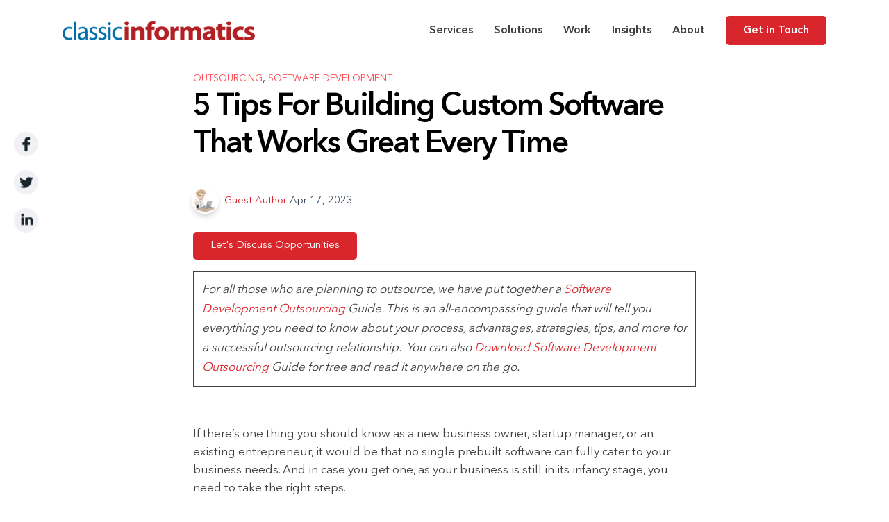

--- FILE ---
content_type: text/html; charset=UTF-8
request_url: https://www.classicinformatics.com/blog/5-tips-for-building-custom-software
body_size: 18719
content:
<!doctype html><!--[if lt IE 7]> <html class="no-js lt-ie9 lt-ie8 lt-ie7" lang="en" > <![endif]--><!--[if IE 7]>    <html class="no-js lt-ie9 lt-ie8" lang="en" >        <![endif]--><!--[if IE 8]>    <html class="no-js lt-ie9" lang="en" >               <![endif]--><!--[if gt IE 8]><!--><html class="no-js" lang="en"><!--<![endif]--><head>
    <meta charset="utf-8">
    <meta http-equiv="X-UA-Compatible" content="IE=edge,chrome=1">
    <meta name="author" content="Guest Author">
    <meta name="description" content="The cycle of continuously adopting more and more software as your business grows is inevitable. And that’s why you need ‌a custom-made software tailored to your needs and has room for future improvements. 
">
    <meta name="generator" content="HubSpot">
    <title>5 Tips For Building Custom Software That Works Great Every Time</title>
    <link rel="shortcut icon" href="https://www.classicinformatics.com/hubfs/16x16_logo.png">
    
<meta name="viewport" content="width=device-width, initial-scale=1">

    <script src="/hs/hsstatic/jquery-libs/static-1.1/jquery/jquery-1.7.1.js"></script>
<script>hsjQuery = window['jQuery'];</script>
    <meta property="og:description" content="The cycle of continuously adopting more and more software as your business grows is inevitable. And that’s why you need ‌a custom-made software tailored to your needs and has room for future improvements. 
">
    <meta property="og:title" content="5 Tips For Building Custom Software That Works Great Every Time">
    <meta name="twitter:description" content="The cycle of continuously adopting more and more software as your business grows is inevitable. And that’s why you need ‌a custom-made software tailored to your needs and has room for future improvements. 
">
    <meta name="twitter:title" content="5 Tips For Building Custom Software That Works Great Every Time">

    

    
    <style>
a.cta_button{-moz-box-sizing:content-box !important;-webkit-box-sizing:content-box !important;box-sizing:content-box !important;vertical-align:middle}.hs-breadcrumb-menu{list-style-type:none;margin:0px 0px 0px 0px;padding:0px 0px 0px 0px}.hs-breadcrumb-menu-item{float:left;padding:10px 0px 10px 10px}.hs-breadcrumb-menu-divider:before{content:'›';padding-left:10px}.hs-featured-image-link{border:0}.hs-featured-image{float:right;margin:0 0 20px 20px;max-width:50%}@media (max-width: 568px){.hs-featured-image{float:none;margin:0;width:100%;max-width:100%}}.hs-screen-reader-text{clip:rect(1px, 1px, 1px, 1px);height:1px;overflow:hidden;position:absolute !important;width:1px}
</style>

<link rel="stylesheet" href="https://www.classicinformatics.com/hubfs/hub_generated/module_assets/1/27339329531/1743274397626/module_advised-to_work-remotely.min.css">
<link rel="stylesheet" href="https://www.classicinformatics.com/hubfs/hub_generated/module_assets/1/11301771562/1743274367059/module_Blog_Post_Banner_-_ClassicInformatics_July2019_Theme.min.css">
<link rel="stylesheet" href="https://www.classicinformatics.com/hubfs/hub_generated/module_assets/1/41839439286/1758537256018/module_Blog_Post_Banner_-_Subscribe_blog-2021.min.css">
<link rel="stylesheet" href="https://www.classicinformatics.com/hubfs/hub_generated/module_assets/1/75785478985/1743274558765/module_Table_of_content.min.css">
<link rel="stylesheet" href="/hs/hsstatic/AsyncSupport/static-1.501/sass/comments_listing_asset.css">
<link rel="stylesheet" href="https://www.classicinformatics.com/hubfs/hub_generated/module_assets/1/20057999454/1743274386847/module_tag_listing_post.min.css">
    

    
<!--  Added by GoogleAnalytics integration -->
<script>
var _hsp = window._hsp = window._hsp || [];
_hsp.push(['addPrivacyConsentListener', function(consent) { if (consent.allowed || (consent.categories && consent.categories.analytics)) {
  (function(i,s,o,g,r,a,m){i['GoogleAnalyticsObject']=r;i[r]=i[r]||function(){
  (i[r].q=i[r].q||[]).push(arguments)},i[r].l=1*new Date();a=s.createElement(o),
  m=s.getElementsByTagName(o)[0];a.async=1;a.src=g;m.parentNode.insertBefore(a,m)
})(window,document,'script','//www.google-analytics.com/analytics.js','ga');
  ga('create','UA-4248211-1','auto');
  ga('send','pageview');
}}]);
</script>

<!-- /Added by GoogleAnalytics integration -->

<!--  Added by GoogleTagManager integration -->
<script>
var _hsp = window._hsp = window._hsp || [];
window.dataLayer = window.dataLayer || [];
function gtag(){dataLayer.push(arguments);}

var useGoogleConsentModeV2 = true;
var waitForUpdateMillis = 1000;



var hsLoadGtm = function loadGtm() {
    if(window._hsGtmLoadOnce) {
      return;
    }

    if (useGoogleConsentModeV2) {

      gtag('set','developer_id.dZTQ1Zm',true);

      gtag('consent', 'default', {
      'ad_storage': 'denied',
      'analytics_storage': 'denied',
      'ad_user_data': 'denied',
      'ad_personalization': 'denied',
      'wait_for_update': waitForUpdateMillis
      });

      _hsp.push(['useGoogleConsentModeV2'])
    }

    (function(w,d,s,l,i){w[l]=w[l]||[];w[l].push({'gtm.start':
    new Date().getTime(),event:'gtm.js'});var f=d.getElementsByTagName(s)[0],
    j=d.createElement(s),dl=l!='dataLayer'?'&l='+l:'';j.async=true;j.src=
    'https://www.googletagmanager.com/gtm.js?id='+i+dl;f.parentNode.insertBefore(j,f);
    })(window,document,'script','dataLayer','GTM-K8QQCMN');

    window._hsGtmLoadOnce = true;
};

_hsp.push(['addPrivacyConsentListener', function(consent){
  if(consent.allowed || (consent.categories && consent.categories.analytics)){
    hsLoadGtm();
  }
}]);

</script>

<!-- /Added by GoogleTagManager integration -->









<script type="application/ld+json">
{
  "@context": "https://schema.org/",
  "@type": "WebSite",
  "name": "Classic Informatics: Top Web Development Company in India",
  "url": "https://www.classicinformatics.com/",
  "potentialAction": {
    "@type": "SearchAction",
    "target": "https://www.classicinformatics.com/?s={search_term_string}",
    "query-input": "required name=search_term_string"
  }
}
</script>

<meta name="yandex-verification" content="83c70a791545be1c">
<meta name="facebook-domain-verification" content="eqwhtdqt23plex8ylf8pmq8hr0pnkl">
<script type="text/javascript">
    (function(c,l,a,r,i,t,y){
        c[a]=c[a]||function(){(c[a].q=c[a].q||[]).push(arguments)};
        t=l.createElement(r);t.async=1;t.src="https://www.clarity.ms/tag/"+i;
        y=l.getElementsByTagName(r)[0];y.parentNode.insertBefore(t,y);
    })(window, document, "clarity", "script", "3vy5qntmts");
</script>
<script type="text/javascript">
    adroll_adv_id = "JPRPGANBI5E3LA2HQDGUIZ";
    adroll_pix_id = "SLSRJRHTXZAU7GQAVMFQZQ";
    adroll_version = "2.0";

    (function(w, d, e, o, a) {
        w.__adroll_loaded = true;
        w.adroll = w.adroll || [];
        w.adroll.f = [ 'setProperties', 'identify', 'track' ];
        var roundtripUrl = "https://s.adroll.com/j/" + adroll_adv_id
                + "/roundtrip.js";
        for (a = 0; a < w.adroll.f.length; a++) {
            w.adroll[w.adroll.f[a]] = w.adroll[w.adroll.f[a]] || (function(n) {
                return function() {
                    w.adroll.push([ n, arguments ])
                }
            })(w.adroll.f[a])
        }

        e = d.createElement('script');
        o = d.getElementsByTagName('script')[0];
        e.async = 1;
        e.src = roundtripUrl;
        o.parentNode.insertBefore(e, o);
    })(window, document);
    adroll.track("pageView");
</script>
<!-- Zonka Feedback JavaScript Code Starts-->
<script id="zfEmbed">
window._zfQueue = window._zfQueue || []; function _zf(){_zfQueue.push(arguments); }(function() { ZonkaFeedback = function (en, fb ){document.body.addEventListener(en, fb , false); }; var sc, w, d = document, ce = d.createElement, gi = d.getElementById, gt = d.getElementsByTagName, id = "zfEmbedScript"; if (!gi.call(d, id)) { sc = ce.call(d, "script"); sc.async=!0;sc.id = id; sc.src = "https://us-js.zonka.co/63fdb64fe353df0009809734";w = gt.call(d, "script")[0]; w.parentNode.insertBefore(sc, w); }})();
</script>
<!-- Zonka Feedback JavaScript Code Ends-->

<link rel="amphtml" href="https://www.classicinformatics.com/blog/5-tips-for-building-custom-software?hs_amp=true">

<meta property="og:image" content="https://www.classicinformatics.com/hubfs/custom%20software%20_Feature%201.png">
<meta property="og:image:width" content="1024">
<meta property="og:image:height" content="680">

<meta name="twitter:image" content="https://www.classicinformatics.com/hubfs/custom%20software%20_Feature%201.png">


<meta property="og:url" content="https://www.classicinformatics.com/blog/5-tips-for-building-custom-software">
<meta name="twitter:card" content="summary_large_image">

<link rel="canonical" href="https://www.classicinformatics.com/blog/5-tips-for-building-custom-software">

<meta property="og:type" content="article">
<link rel="alternate" type="application/rss+xml" href="https://www.classicinformatics.com/blog/rss.xml">
<meta name="twitter:domain" content="www.classicinformatics.com">
<meta name="twitter:site" content="@classicinfo">
<script src="//platform.linkedin.com/in.js" type="text/javascript">
    lang: en_US
</script>

<meta http-equiv="content-language" content="en">
<link rel="stylesheet" href="//7052064.fs1.hubspotusercontent-na1.net/hubfs/7052064/hub_generated/template_assets/DEFAULT_ASSET/1767723259071/template_layout.min.css">


<link rel="stylesheet" href="https://www.classicinformatics.com/hubfs/hub_generated/template_assets/1/12224159110/1761555427073/template_ClassicInformatics_July2019-style.css">




</head>
<body class="blog   hs-content-id-111679172698 hs-blog-post hs-blog-id-10766835314" style="">
<!--  Added by GoogleTagManager integration -->
<noscript><iframe src="https://www.googletagmanager.com/ns.html?id=GTM-K8QQCMN" height="0" width="0" style="display:none;visibility:hidden"></iframe></noscript>

<!-- /Added by GoogleTagManager integration -->

    <div class="header-container-wrapper">
    <div class="header-container container-fluid">

<div class="row-fluid-wrapper row-depth-1 row-number-1 ">
<div class="row-fluid ">
<div class="span12 widget-span widget-type-custom_widget " style="" data-widget-type="custom_widget" data-x="0" data-w="12">
<div id="hs_cos_wrapper_module_159307280875852" class="hs_cos_wrapper hs_cos_wrapper_widget hs_cos_wrapper_type_module" style="" data-hs-cos-general-type="widget" data-hs-cos-type="module"></div>

</div><!--end widget-span -->
</div><!--end row-->
</div><!--end row-wrapper -->

<div class="row-fluid-wrapper row-depth-1 row-number-2 ">
<div class="row-fluid ">
<div class="span12 widget-span widget-type-global_group " style="" data-widget-type="global_group" data-x="0" data-w="12">
<div class="" data-global-widget-path="generated_global_groups/12224159123.html"><div class="row-fluid-wrapper row-depth-1 row-number-1 ">
<div class="row-fluid ">
<div class="span12 widget-span widget-type-cell custom_header desktop new_header-menu" style="" data-widget-type="cell" data-x="0" data-w="12">

<div class="row-fluid-wrapper row-depth-1 row-number-2 ">
<div class="row-fluid ">
<div class="span12 widget-span widget-type-cell " style="display:none;" data-widget-type="cell" data-x="0" data-w="12">

<div class="row-fluid-wrapper row-depth-1 row-number-3 ">
<div class="row-fluid ">
<div class="span12 widget-span widget-type-custom_widget " style="" data-widget-type="custom_widget" data-x="0" data-w="12">
<div id="hs_cos_wrapper_module_1603177794821221" class="hs_cos_wrapper hs_cos_wrapper_widget hs_cos_wrapper_type_module" style="" data-hs-cos-general-type="widget" data-hs-cos-type="module"><div class="container-fluid bg-danger p-1">
	<div class="row">
		 <div class="col-md-3">
		 </div>
		 <div class="col-md-9">
			  <div class="imp-links">
          We are working remotely and continue to serve amid COVID-19 lockdown. <a href="https://www.classicinformatics.com/blog/classicites-at-work-from-home"> See How  </a>
         </div>                  
		 </div>
	</div>
</div></div>

</div><!--end widget-span -->
</div><!--end row-->
</div><!--end row-wrapper -->

</div><!--end widget-span -->
</div><!--end row-->
</div><!--end row-wrapper -->

<div class="row-fluid-wrapper row-depth-1 row-number-4 ">
<div class="row-fluid ">
<div class="span4 widget-span widget-type-custom_widget site_logo" style="" data-widget-type="custom_widget" data-x="0" data-w="4">
<div id="hs_cos_wrapper_module_156316620823112" class="hs_cos_wrapper hs_cos_wrapper_widget hs_cos_wrapper_type_module widget-type-rich_text" style="" data-hs-cos-general-type="widget" data-hs-cos-type="module"><span id="hs_cos_wrapper_module_156316620823112_" class="hs_cos_wrapper hs_cos_wrapper_widget hs_cos_wrapper_type_rich_text" style="" data-hs-cos-general-type="widget" data-hs-cos-type="rich_text"><a href="https://www.classicinformatics.com/"><img src="https://www.classicinformatics.com/hubfs/ClassicInformatics_July2019%20Theme/Images/classic-logo-color.png" alt="Classic Informatics"></a></span></div>

</div><!--end widget-span -->
<div class="span8 widget-span widget-type-custom_widget custom-menu-primary leading-menu" style="" data-widget-type="custom_widget" data-x="4" data-w="8">
<div id="hs_cos_wrapper_module_151811933987828" class="hs_cos_wrapper hs_cos_wrapper_widget hs_cos_wrapper_type_module widget-type-menu" style="" data-hs-cos-general-type="widget" data-hs-cos-type="module">
<span id="hs_cos_wrapper_module_151811933987828_" class="hs_cos_wrapper hs_cos_wrapper_widget hs_cos_wrapper_type_menu" style="" data-hs-cos-general-type="widget" data-hs-cos-type="menu"><div id="hs_menu_wrapper_module_151811933987828_" class="hs-menu-wrapper active-branch flyouts hs-menu-flow-horizontal" role="navigation" data-sitemap-name="default" data-menu-id="55721220530" aria-label="Navigation Menu">
 <ul role="menu">
  <li class="hs-menu-item hs-menu-depth-1 hs-item-has-children" role="none"><a href="https://www.classicinformatics.com/services" aria-haspopup="true" aria-expanded="false" role="menuitem">Services </a>
   <ul role="menu" class="hs-menu-children-wrapper">
    <li class="hs-menu-item hs-menu-depth-2 hs-item-has-children" role="none"><a href="https://www.classicinformatics.com/data" role="menuitem">DATA</a>
     <ul role="menu" class="hs-menu-children-wrapper">
      <li class="hs-menu-item hs-menu-depth-3" role="none"><a href="/data-engineering" role="menuitem">
        <div class="anem-menu">
         <span>Data Engineering</span>
        </div></a></li>
      <li class="hs-menu-item hs-menu-depth-3" role="none"><a href="/data-warehousing" role="menuitem">
        <div class="anem-menu">
         <span>Data Warehousing</span>
        </div></a></li>
      <li class="hs-menu-item hs-menu-depth-3" role="none"><a href="/bi-consulting-development" role="menuitem">
        <div class="anem-menu">
         <span>Business Intelligence</span>
        </div></a></li>
     </ul></li>
    <li class="hs-menu-item hs-menu-depth-2 hs-item-has-children" role="none"><a href="https://www.classicinformatics.com/digital" role="menuitem">DIGITAL</a>
     <ul role="menu" class="hs-menu-children-wrapper">
      <li class="hs-menu-item hs-menu-depth-3" role="none"><a href="/enterprise-digital-transformation" role="menuitem">
        <div class="anem-menu">
         <span>Digital Transformation</span>
        </div></a></li>
      <li class="hs-menu-item hs-menu-depth-3" role="none"><a href="/application-modernization" role="menuitem">
        <div class="anem-menu">
         <span>Platform Modernization</span>
        </div></a></li>
      <li class="hs-menu-item hs-menu-depth-3" role="none"><a href="/customer-experience" role="menuitem">
        <div class="anem-menu">
         <span>Customer Experience</span>
        </div></a></li>
      <li class="hs-menu-item hs-menu-depth-3" role="none"><a href="/digital-experience" role="menuitem">
        <div class="anem-menu">
         <span>Digital Experience</span>
        </div></a></li>
     </ul></li>
    <li class="hs-menu-item hs-menu-depth-2 hs-item-has-children" role="none"><a href="https://www.classicinformatics.com/ai-development" role="menuitem">AI ENGINEERING</a>
     <ul role="menu" class="hs-menu-children-wrapper">
      <li class="hs-menu-item hs-menu-depth-3" role="none"><a href="/ai-native-development" role="menuitem">
        <div class="anem-menu">
         <span>AI Native Product Development</span>
        </div></a></li>
      <li class="hs-menu-item hs-menu-depth-3" role="none"><a href="/ml-data-science" role="menuitem">
        <div class="anem-menu">
         <span>ML &amp; Data Science</span>
        </div></a></li>
      <li class="hs-menu-item hs-menu-depth-3" role="none"><a href="/genai-llm-and-agentic-ai" role="menuitem">
        <div class="anem-menu">
         <span>GenAI, LLM, and AgenticAI</span>
        </div></a></li>
     </ul></li>
    <li class="hs-menu-item hs-menu-depth-2 hs-item-has-children" role="none"><a href="https://www.classicinformatics.com/product-engineering/" role="menuitem">PRODUCT ENGINEERING</a>
     <ul role="menu" class="hs-menu-children-wrapper">
      <li class="hs-menu-item hs-menu-depth-3" role="none"><a href="https://www.classicinformatics.com/mvp-development" role="menuitem">
        <div class="anem-menu"> 
         <span>MVP Development</span> 
        </div></a></li>
      <li class="hs-menu-item hs-menu-depth-3" role="none"><a href="https://www.classicinformatics.com/product-development" role="menuitem">
        <div class="anem-menu"> 
         <span>Product Development</span> 
        </div></a></li>
      <li class="hs-menu-item hs-menu-depth-3" role="none"><a href="https://www.classicinformatics.com/frontend-development/" role="menuitem">
        <div class="anem-menu">
         <span>Front-end Development</span>
        </div></a></li>
      <li class="hs-menu-item hs-menu-depth-3" role="none"><a href="https://www.classicinformatics.com/full-stack-development/" role="menuitem">
        <div class="anem-menu">
         <span>Full-stack Development</span>
        </div></a></li>
      <li class="hs-menu-item hs-menu-depth-3" role="none"><a href="https://www.classicinformatics.com/software-development" role="menuitem">
        <div class="anem-menu">
         <span>Software Development</span>
        </div></a></li>
      <li class="hs-menu-item hs-menu-depth-3" role="none"><a href="https://www.classicinformatics.com/software-testing" role="menuitem">
        <div class="anem-menu">
         <span>Automated Testing</span>
        </div></a></li>
     </ul></li>
    <li class="hs-menu-item hs-menu-depth-2 hs-item-has-children" role="none"><a href="https://www.classicinformatics.com/digital-marketing/" role="menuitem">DIGITAL MARKETING</a>
     <ul role="menu" class="hs-menu-children-wrapper">
      <li class="hs-menu-item hs-menu-depth-3" role="none"><a href="/digital-marketing" role="menuitem">
        <div class="anem-menu">
         <span>B2B Marketing</span>
        </div></a></li>
      <li class="hs-menu-item hs-menu-depth-3" role="none"><a href="/saas-marketing" role="menuitem">
        <div class="anem-menu">
         <span>SaaS Marketing</span>
        </div></a></li>
      <li class="hs-menu-item hs-menu-depth-3" role="none"><a href="/inbound-marketing" role="menuitem">
        <div class="anem-menu">
         <span>Inbound Marketing</span>
        </div></a></li>
      <li class="hs-menu-item hs-menu-depth-3" role="none"><a href="https://www.classicinformatics.com/digital-marketing-automation" role="menuitem">
        <div class="anem-menu">
         <span>Digital Marketing Automation</span>
        </div></a></li>
     </ul></li>
    <li class="hs-menu-item hs-menu-depth-2" role="none"><a href="javascript:;" role="menuitem">
      </a><div class="hireDeveloper_Services"><a href="javascript:;" role="menuitem"> 
       <div class="anem-menu"> 
        <span> Intelligent Solutions for Modern Enterprises </span> 
        <span style="padding-top: 4px; display: block;"> We empower businesses with AI, real-time data, and digital transformation. </span> 
       </div> 
       </a><a href="https://www.classicinformatics.com/ai-development"> <img src="https://www.classicinformatics.com/hubfs/Hired%20Managed%20Teams.png"> 
        <div class="anem-menu"> 
         <span>Smarter Workflows</span> 
         <span class="anem-menu-subhead"> AI-powered efficiency and<br> agility </span> 
        </div> </a> 
       <a href="https://www.classicinformatics.com/data"> <img src="https://www.classicinformatics.com/hubfs/Build-Remote-Teams.png"> 
        <div class="anem-menu"> 
         <span>Connected Data</span> 
         <span class="anem-menu-subhead"> Real-time, intelligent data<br> pipelines</span> 
        </div> </a> 
       <a href="https://www.classicinformatics.com/digital"> <img src="https://www.classicinformatics.com/hubfs/Hire-Dedicated%20Developers.png"> 
        <div class="anem-menu"> 
         <span>Future-Ready Platforms</span> 
         <span class="anem-menu-subhead"> Scalable, AI-integrated digital<br> systems </span> 
        </div> </a> 
       <p class="btn_work_together"> <a href="https://www.classicinformatics.com/request-a-quote/" class="buildateam" target="_blank">Start a Project </a> </p> 
      </div></li>
   </ul></li>
  <li class="hs-menu-item hs-menu-depth-1" role="none"><a href="dedicated-teams/" role="menuitem">Remote Teams</a></li>
  <li class="hs-menu-item hs-menu-depth-1 hs-item-has-children" role="none"><a href="javascript:;" aria-haspopup="true" aria-expanded="false" role="menuitem">Solutions</a>
   <ul role="menu" class="hs-menu-children-wrapper">
    <li class="hs-menu-item hs-menu-depth-2" role="none"><a href="javascript:;" role="menuitem"> 
      </a><div class="type_solutions"><a href="javascript:;" role="menuitem"> 
       <div class="anem-menu"> 
        <span> Industries </span> 
        <br> 
        <span> Transforming Industries with Innovation and Technology </span> 
       </div> 
       </a><a href="https://www.classicinformatics.com/custom-healthcare-software-development/"> <img src="https://www.classicinformatics.com/hubfs/health-care.png"> 
        <div class="anem-menu"> 
         <span> Healthcare </span> 
         <span class="anem-menu-subhead"> Empowering Patient Care </span> 
        </div> </a> 
       <a href="https://www.classicinformatics.com/saas-application-development/"> <img src="https://www.classicinformatics.com/hubfs/Saas.png"> 
        <div class="anem-menu"> 
         <span> SaaS &amp; Tech </span> 
         <span class="anem-menu-subhead"> Innovating Scalable Solutions </span> 
        </div> </a> 
       <a href="https://www.classicinformatics.com/financial-software-development/"> <img src="https://www.classicinformatics.com/hubfs/FinTech.png"> 
        <div class="anem-menu"> 
         <span> FinTech </span> 
         <span class="anem-menu-subhead"> Secure. Smart. Scalable. </span> 
        </div> </a> 
       <a href="https://www.classicinformatics.com/logistics-transportation-software-development/"> <img src="https://www.classicinformatics.com/hubfs/Logistics-1.png"> 
        <div class="anem-menu"> 
         <span> Logistics &amp; Transportation </span> 
         <span class="anem-menu-subhead"> Optimizing Supply Chains </span> 
        </div> </a> 
       <a href="https://www.classicinformatics.com/retail-ecommerce-software-development/"> <img src="https://www.classicinformatics.com/hubfs/Retail-Estores.png"> 
        <div class="anem-menu"> 
         <span> Retail &amp; E-commerce </span> 
         <span class="anem-menu-subhead"> Personalizing Shopping Experiences </span> 
        </div> </a> 
       <a href="https://www.classicinformatics.com/travel-hospitality-software-development/"> <img src="https://www.classicinformatics.com/hubfs/Travel.png"> 
        <div class="anem-menu"> 
         <span> Hospitality &amp; Travel </span> 
         <span class="anem-menu-subhead"> Enhancing Guest Journeys </span> 
        </div> </a> 
      </div></li>
    <li class="hs-menu-item hs-menu-depth-2 hs-item-has-children" role="none"><a href="javascript:;" role="menuitem">notext</a>
     <ul role="menu" class="hs-menu-children-wrapper">
      <li class="hs-menu-item hs-menu-depth-3" role="none"><a href="javascript:;" role="menuitem">
        </a><div class="type_solutions"><a href="javascript:;" role="menuitem"> 
         <div class="anem-menu"> 
          <span> Products </span> 
          <br> 
          <span> Feedback Solutions and AI-Powered Insights </span> 
         </div> 
         </a><a href="https://www.classicinformatics.com/product/surveys-feedback-management-platform"> <img src="https://www.classicinformatics.com/hubfs/Multisite-Management.png"> 
          <div class="anem-menu"> 
           <span> Zonka Feedback </span> 
           <span class="anem-menu-subhead"> CX &amp; Feedback Platform </span> 
          </div> </a> 
        </div> <br><br> 
        <div class="type_solutions"> 
         <div class="anem-menu"> 
          <span> Partners </span> 
          <br> 
          <span> Software development across verticals </span> 
         </div> 
         <a href="https://www.classicinformatics.com/partners"> <img src="https://www.classicinformatics.com/hubfs/Multisite-Management.png"> 
          <div class="anem-menu"> 
           <span> Partners </span> 
           <span class="anem-menu-subhead"> Partnering Innovative Futures </span> 
          </div> </a> 
        </div></li>
     </ul></li>
   </ul></li>
  <li class="hs-menu-item hs-menu-depth-1" role="none"><a href="https://www.classicinformatics.com/success-stories" role="menuitem">Work</a></li>
  <li class="hs-menu-item hs-menu-depth-1" role="none"><a href="/blog" role="menuitem">Insights</a></li>
  <li class="hs-menu-item hs-menu-depth-1 hs-item-has-children" role="none"><a href="https://www.classicinformatics.com/about-us/" aria-haspopup="true" aria-expanded="false" role="menuitem">About</a>
   <ul role="menu" class="hs-menu-children-wrapper">
    <li class="hs-menu-item hs-menu-depth-2 hs-item-has-children" role="none"><a href="javascript:;" role="menuitem">THE STORY</a>
     <ul role="menu" class="hs-menu-children-wrapper">
      <li class="hs-menu-item hs-menu-depth-3" role="none"><a href="/about-us/" role="menuitem"><img src="https://www.classicinformatics.com/hubfs/images/header-icon/aboutus-icon.png"> 
        <div class="anem-menu"> 
         <span>About Us</span> 
         <span class="anem-menu-subhead">Our story from the start </span> 
        </div></a></li>
      <li class="hs-menu-item hs-menu-depth-3" role="none"><a href="https://www.classicinformatics.com/resources" role="menuitem"><img src="https://www.classicinformatics.com/hubfs/images/header-icon/resources-icon.png"> 
        <div class="anem-menu"> 
         <span>Resources</span> 
         <span class="anem-menu-subhead">Knowledge-base repository </span> 
        </div></a></li>
      <li class="hs-menu-item hs-menu-depth-3" role="none"><a href="/blog" role="menuitem"> <img src="https://www.classicinformatics.com/hubfs/images/header-icon/blog-icon.png"> 
        <div class="anem-menu"> 
         <span>Blog</span> 
         <span class="anem-menu-subhead">Trends, Tips &amp; Best Practices </span> 
        </div></a></li>
      <li class="hs-menu-item hs-menu-depth-3" role="none"><a href="/careers/" role="menuitem"><img src="https://www.classicinformatics.com/hubfs/images/header-icon/career-icon.png"> 
        <div class="anem-menu"> 
         <span>Careers</span> 
         <span class="anem-menu-subhead">Join our award-winning team </span> 
        </div></a></li>
      <li class="hs-menu-item hs-menu-depth-3" role="none"><a href="/contact-us/" role="menuitem"><img src="https://www.classicinformatics.com/hubfs/images/header-icon/contactus-icon.png"> 
        <div class="anem-menu"> 
         <span>Contact Us</span> 
         <span class="anem-menu-subhead">Contact Us </span> 
        </div> </a></li>
      <li class="hs-menu-item hs-menu-depth-3" role="none"><a href="/blog/work-from-anywhere" role="menuitem"><h6 style="margin-bottom: 12px;">CLASSIC INFORMATICS CULTURE</h6> 
        </a><div class="culture_section_wrappers"><a href="/blog/work-from-anywhere" role="menuitem"> 
         <img src="https://www.classicinformatics.com/hubfs/images/gallery_img12.jpg"> 
         <p> We believe in simplifying lives and making everything better- both for our clients and our team members. Solving real-world problems- one digital solution at a time. <span class="see_section">[See More]</span></p> 
         <p class="btn_work_together"> <a href="https://www.classicinformatics.com/request-a-quote/" target="_blank"> Let's Work Together </a> </p></a> 
        </div></li>
     </ul></li>
   </ul></li>
  <li class="hs-menu-item hs-menu-depth-1" role="none"><a href="/request-a-quote/" role="menuitem">Get in Touch</a></li>
 </ul>
</div></span></div>

</div><!--end widget-span -->
</div><!--end row-->
</div><!--end row-wrapper -->

</div><!--end widget-span -->
</div><!--end row-->
</div><!--end row-wrapper -->

<div class="row-fluid-wrapper row-depth-1 row-number-5 ">
<div class="row-fluid ">
<div class="span12 widget-span widget-type-cell custom_header mobile advance_header" style="" data-widget-type="cell" data-x="0" data-w="12">

<div class="row-fluid-wrapper row-depth-1 row-number-6 ">
<div class="row-fluid ">
<div class="span4 widget-span widget-type-custom_widget site_logo" style="" data-widget-type="custom_widget" data-x="0" data-w="4">
<div id="hs_cos_wrapper_module_15632712935101381" class="hs_cos_wrapper hs_cos_wrapper_widget hs_cos_wrapper_type_module widget-type-rich_text" style="" data-hs-cos-general-type="widget" data-hs-cos-type="module"><span id="hs_cos_wrapper_module_15632712935101381_" class="hs_cos_wrapper hs_cos_wrapper_widget hs_cos_wrapper_type_rich_text" style="" data-hs-cos-general-type="widget" data-hs-cos-type="rich_text"><a href="https://www.classicinformatics.com/"><img src="https://www.classicinformatics.com/hubfs/ClassicInformatics_July2019%20Theme/Images/classic-logo-color.png" alt="Classic Informatics"></a></span></div>

</div><!--end widget-span -->
<div class="span8 widget-span widget-type-custom_widget custom-menu-primary" style="" data-widget-type="custom_widget" data-x="4" data-w="8">
<div id="hs_cos_wrapper_module_15632712935101382" class="hs_cos_wrapper hs_cos_wrapper_widget hs_cos_wrapper_type_module widget-type-menu" style="" data-hs-cos-general-type="widget" data-hs-cos-type="module">
<span id="hs_cos_wrapper_module_15632712935101382_" class="hs_cos_wrapper hs_cos_wrapper_widget hs_cos_wrapper_type_menu" style="" data-hs-cos-general-type="widget" data-hs-cos-type="menu"><div id="hs_menu_wrapper_module_15632712935101382_" class="hs-menu-wrapper active-branch flyouts hs-menu-flow-horizontal" role="navigation" data-sitemap-name="default" data-menu-id="31162162972" aria-label="Navigation Menu">
 <ul role="menu" class="active-branch">
  <li class="hs-menu-item hs-menu-depth-1" role="none"><a href="https://www.classicinformatics.com" role="menuitem">Home</a></li>
  <li class="hs-menu-item hs-menu-depth-1" role="none"><a href="https://www.classicinformatics.com/about-us/" role="menuitem">About Us</a></li>
  <li class="hs-menu-item hs-menu-depth-1 hs-item-has-children" role="none"><a href="https://www.classicinformatics.com/services" aria-haspopup="true" aria-expanded="false" role="menuitem">Services</a>
   <ul role="menu" class="hs-menu-children-wrapper">
    <li class="hs-menu-item hs-menu-depth-2" role="none"><a href="https://www.classicinformatics.com/data" role="menuitem">Data</a></li>
    <li class="hs-menu-item hs-menu-depth-2" role="none"><a href="https://www.classicinformatics.com/digital" role="menuitem">Digital</a></li>
    <li class="hs-menu-item hs-menu-depth-2" role="none"><a href="https://www.classicinformatics.com/ai-development" role="menuitem">AI Engineering </a></li>
    <li class="hs-menu-item hs-menu-depth-2" role="none"><a href="https://www.classicinformatics.com/product-engineering/" role="menuitem">Product Engineering </a></li>
   </ul></li>
  <li class="hs-menu-item hs-menu-depth-1 active active-branch" role="none"><a href="https://www.classicinformatics.com/blog" role="menuitem">Insights</a></li>
  <li class="hs-menu-item hs-menu-depth-1" role="none"><a href="https://www.classicinformatics.com/success-stories" role="menuitem">Work</a></li>
  <li class="hs-menu-item hs-menu-depth-1" role="none"><a href="https://www.classicinformatics.com/contact-us/" role="menuitem">Contact Us</a></li>
 </ul>
</div></span></div>

</div><!--end widget-span -->
</div><!--end row-->
</div><!--end row-wrapper -->

</div><!--end widget-span -->
</div><!--end row-->
</div><!--end row-wrapper -->
</div>
</div><!--end widget-span -->
</div><!--end row-->
</div><!--end row-wrapper -->

    </div><!--end header -->
</div><!--end header wrapper -->

<div class="body-container-wrapper">
    <div class="body-container container-fluid">

<div class="row-fluid-wrapper row-depth-1 row-number-1 ">
<div class="row-fluid ">
<div class="span12 widget-span widget-type-custom_widget " style="display:none;" data-widget-type="custom_widget" data-x="0" data-w="12">
<div id="hs_cos_wrapper_module_15632691510861207" class="hs_cos_wrapper hs_cos_wrapper_widget hs_cos_wrapper_type_module" style="" data-hs-cos-general-type="widget" data-hs-cos-type="module"><div class="banner-blog-post banner-blog">
  <div class="developing_banner header-blog">
      <div class="container_post">
          <h1><span id="hs_cos_wrapper_name" class="hs_cos_wrapper hs_cos_wrapper_meta_field hs_cos_wrapper_type_text" style="" data-hs-cos-general-type="meta_field" data-hs-cos-type="text">5 Tips For Building Custom Software That Works Great Every Time</span></h1>
      </div>
  </div>
	
</div>
<div class="featured-image">
	<div class="featured-detail-thumbnail" style="background:url('https://www.classicinformatics.com/hubfs/ClassicInformatics_July2019%20Theme/Images/2580252-1024x683.jpg');background-size:cover;height:503px;">
	</div>
</div></div>

</div><!--end widget-span -->
</div><!--end row-->
</div><!--end row-wrapper -->

<div class="row-fluid-wrapper row-depth-1 row-number-2 ">
<div class="row-fluid ">
<div class="span12 widget-span widget-type-custom_widget " style="" data-widget-type="custom_widget" data-x="0" data-w="12">
<div id="hs_cos_wrapper_module_15632692032431218" class="hs_cos_wrapper hs_cos_wrapper_widget hs_cos_wrapper_type_module" style="" data-hs-cos-general-type="widget" data-hs-cos-type="module"><div class="fixed-social-share clearfix">
	<ul>
		<li>
      <a class="share_facebook" href="http://www.facebook.com/sharer.php?u=https://www.classicinformatics.com/blog/5-tips-for-building-custom-software" target="_blank" title="facebook" 'width="600,height=600'">
      </a> 
    </li>
		<li>
      <a class="share_twitter" href="javascript:;" title="twitter" onclick="window.open('https://twitter.com/intent/tweet?url=https://www.classicinformatics.com/blog/5-tips-for-building-custom-software&amp;text=5 Tips For Building Custom Software That Works Great Every Time', 'newwindow'); return false;">
        <i class="fa fa-twitter"></i>
      </a></li>
		<li>
      <a class="share_linkedin" href="http://www.linkedin.com/shareArticle?mini=true&amp;url=https://www.classicinformatics.com/blog/5-tips-for-building-custom-software" target="_blank" 'width="600,height=600&quot;" title="linkedin"></a></li>
	</ul>
</div></div>

</div><!--end widget-span -->
</div><!--end row-->
</div><!--end row-wrapper -->

<div class="row-fluid-wrapper row-depth-1 row-number-3 ">
<div class="row-fluid ">
<div class="span12 widget-span widget-type-cell page-center content-wrapper" style="" data-widget-type="cell" data-x="0" data-w="12">

<div class="row-fluid-wrapper row-depth-1 row-number-4 ">
<div class="row-fluid ">
<div class="span12 widget-span widget-type-cell blog-warpper-section" style="" data-widget-type="cell" data-x="0" data-w="12">

<div class="row-fluid-wrapper row-depth-1 row-number-5 ">
<div class="row-fluid ">
<div class="span12 widget-span widget-type-cell  blog-content" style="" data-widget-type="cell" data-x="0" data-w="12">

<div class="row-fluid-wrapper row-depth-1 row-number-6 ">
<div class="row-fluid ">
<div class="span2 widget-span widget-type-cell " style="" data-widget-type="cell" data-x="0" data-w="2">

<div class="row-fluid-wrapper row-depth-2 row-number-1 ">
<div class="row-fluid ">
<div class="span12 widget-span widget-type-cell " style="" data-widget-type="cell" data-x="0" data-w="12">

</div><!--end widget-span -->
</div><!--end row-->
</div><!--end row-wrapper -->

</div><!--end widget-span -->
<div class="span8 widget-span widget-type-custom_widget measuring_Wrapper" style="" data-widget-type="custom_widget" data-x="2" data-w="8">
<div id="hs_cos_wrapper_module_1701847052599116" class="hs_cos_wrapper hs_cos_wrapper_widget hs_cos_wrapper_type_module" style="" data-hs-cos-general-type="widget" data-hs-cos-type="module"><div class="blog-post-banner">
  <div class="page-center">
  <div class="head-left">
    
      
      <a style="font-size:14px;color:#ff464e;text-transform:uppercase;padding-bottom:20px;" class="topic-link" href="https://www.classicinformatics.com/blog/tag/outsourcing">Outsourcing</a>,
      
      <a style="font-size:14px;color:#ff464e;text-transform:uppercase;padding-bottom:20px;" class="topic-link" href="https://www.classicinformatics.com/blog/tag/software-development">Software Development</a>
       
      
    <h1 style="color:#000;">5 Tips For Building Custom Software That Works Great Every Time</h1>
  <div class="c-post-meta__author">
               <img src="https://www.classicinformatics.com/hubfs/Imported_Blog_Media/man-1459246_1280-1.png">
    <p class="post-meta" style="color:#33475b;font-size:15px;"> 
      <a style="border-bottom:0px solid #000;" href="https://www.classicinformatics.com/blog/author/guest-author" title="Posts by Guest Author" rel="author"> Guest Author
      </a>
      <span style="color:#33475b;">Apr 17, 2023  </span> 
     <span class="reading-minutes" style="display:none;">
					
					
					
					
					
					7 Min Read
					
      </span>
      
      <!--  | 
      
     
      <span class="comments-number">
        <a style="color:rgba(#null,0.0)" href="https://www.classicinformatics.com/blog/5-tips-for-building-custom-software#comments-listing">0 Comments</a>
      </span> -->
    </p>
	
    </div>
	<div class="post-banner-cta">
		<a href="#">Let's Discuss Opportunities</a>
	</div>
  </div>
  <div class="img-right" style="display: none;">
     
    <img src="https://www.classicinformatics.com/hubfs/custom%20software%20_Feature%201.png" alt="5 Tips For Building Custom Software That Works Great Every Time">
    
  </div>
   <div style="clear:both;"> </div>
  </div>
</div></div>

</div><!--end widget-span -->
<div class="span2 widget-span widget-type-cell " style="" data-widget-type="cell" data-x="10" data-w="2">

<div class="row-fluid-wrapper row-depth-2 row-number-2 ">
<div class="row-fluid ">
<div class="span12 widget-span widget-type-cell " style="" data-widget-type="cell" data-x="0" data-w="12">

</div><!--end widget-span -->
</div><!--end row-->
</div><!--end row-wrapper -->

</div><!--end widget-span -->
</div><!--end row-->
</div><!--end row-wrapper -->

</div><!--end widget-span -->
</div><!--end row-->
</div><!--end row-wrapper -->

<div class="row-fluid-wrapper row-depth-1 row-number-1 ">
<div class="row-fluid ">
<div id="movement_wrapper" class="span12 widget-span widget-type-cell blog-content" style="" data-widget-type="cell" data-x="0" data-w="12">

<div class="row-fluid-wrapper row-depth-1 row-number-2 ">
<div class="row-fluid ">
<div class="span2 widget-span widget-type-cell " style="" data-widget-type="cell" data-x="0" data-w="2">

</div><!--end widget-span -->
<div class="span8 widget-span widget-type-cell blog_content-wrapper" style="" data-widget-type="cell" data-x="2" data-w="8">

<div class="row-fluid-wrapper row-depth-2 row-number-1 ">
<div class="row-fluid ">
<div class="span12 widget-span widget-type-custom_widget " style="" data-widget-type="custom_widget" data-x="0" data-w="12">
<div id="hs_cos_wrapper_module_1654754236385506" class="hs_cos_wrapper hs_cos_wrapper_widget hs_cos_wrapper_type_module" style="" data-hs-cos-general-type="widget" data-hs-cos-type="module"><div class="table-content-box">
      <h5>
        <div id="hs_cos_wrapper_module_1654754236385506_" class="hs_cos_wrapper hs_cos_wrapper_widget hs_cos_wrapper_type_inline_text" style="" data-hs-cos-general-type="widget" data-hs-cos-type="inline_text" data-hs-cos-field="table_of_content"></div>
     </h5>
      <div class="list-clone left-post-block fixed-sidebar">
  
        <ul class="list-here">
          
       </ul>  
     </div>
    </div></div>

</div><!--end widget-span -->
</div><!--end row-->
</div><!--end row-wrapper -->

<div class="row-fluid-wrapper row-depth-2 row-number-2 ">
<div class="row-fluid ">
<div class="span12 widget-span widget-type-custom_widget " style="" data-widget-type="custom_widget" data-x="0" data-w="12">
<div id="hs_cos_wrapper_module_1523032069834331" class="hs_cos_wrapper hs_cos_wrapper_widget hs_cos_wrapper_type_module widget-type-blog_content" style="" data-hs-cos-general-type="widget" data-hs-cos-type="module">
    <div class="blog-section table-content">
  
	<div class="blog-post-wrapper cell-wrapper">
		<div class="section post-header">
			
		</div>
		<div class="section post-body">
			<span id="hs_cos_wrapper_post_body" class="hs_cos_wrapper hs_cos_wrapper_meta_field hs_cos_wrapper_type_rich_text" style="" data-hs-cos-general-type="meta_field" data-hs-cos-type="rich_text"><div class="research-content_guide"><span style="font-style: italic;">For all those who are planning to outsource, we have put together a </span><a href="https://www.classicinformatics.com/software-development-outsourcing-guide" target="_blank" rel="noopener" style="font-style: italic;">Software Development Outsourcing</a><span style="font-style: italic;">&nbsp;Guide. This is an all-encompassing guide that will tell you everything you need to know about your process, advantages, strategies, tips, and more for a successful outsourcing relationship.&nbsp; You can also <a href="/download-software-development-outsourcing-guide" rel="noopener">Download Software Development Outsourcing </a>Guide for free and read it anywhere on the go.</span></div>
<!--more-->
<p>&nbsp;</p>
<p>If there’s one thing you should know as a new business owner, startup manager, or an existing entrepreneur, it would be that no single prebuilt software can fully cater to your business needs. And in case you get one, as your business is still in its infancy stage, you need to take the right steps.</p>
<p>So, what will you do if suddenly your current off-the-shelve software can’t meet your business needs? You’ll probably hunt for another software that fixes the deficit and be forced to pay a huge subscription fee for monthly maintenance.</p>
<p><img src="https://www.classicinformatics.com/hs-fs/hubfs/Custom%20Software_%20Intro.png?width=536&amp;height=356&amp;name=Custom%20Software_%20Intro.png" alt="Custom Software_ Intro" width="536" height="356" loading="lazy" style="height: auto; max-width: 100%; width: 536px; margin-left: auto; margin-right: auto; display: block;" srcset="https://www.classicinformatics.com/hs-fs/hubfs/Custom%20Software_%20Intro.png?width=268&amp;height=178&amp;name=Custom%20Software_%20Intro.png 268w, https://www.classicinformatics.com/hs-fs/hubfs/Custom%20Software_%20Intro.png?width=536&amp;height=356&amp;name=Custom%20Software_%20Intro.png 536w, https://www.classicinformatics.com/hs-fs/hubfs/Custom%20Software_%20Intro.png?width=804&amp;height=534&amp;name=Custom%20Software_%20Intro.png 804w, https://www.classicinformatics.com/hs-fs/hubfs/Custom%20Software_%20Intro.png?width=1072&amp;height=712&amp;name=Custom%20Software_%20Intro.png 1072w, https://www.classicinformatics.com/hs-fs/hubfs/Custom%20Software_%20Intro.png?width=1340&amp;height=890&amp;name=Custom%20Software_%20Intro.png 1340w, https://www.classicinformatics.com/hs-fs/hubfs/Custom%20Software_%20Intro.png?width=1608&amp;height=1068&amp;name=Custom%20Software_%20Intro.png 1608w" sizes="(max-width: 536px) 100vw, 536px"></p>
<p>The cycle of continuously adopting more and more software as your business grows is inevitable. And that’s why you need ‌custom-made software tailored to your needs and has room for future improvements.&nbsp;</p>
<p>It’s one thing to build ‌great <a href="/blog/estimating-software-integrations-maintenance-costs" rel="noopener">custom software </a>that will make your competitors click their tongues in wonder, and it’s another thing to code up a crappy product that will make you wish you had gone for off-the-shelf software. If you want the former, sit back and read this article.</p>
<p><!--HubSpot Call-to-Action Code --><span class="hs-cta-wrapper" id="hs-cta-wrapper-ad7b2891-0b2e-4570-b83b-ea56c2517be3"><span class="hs-cta-node hs-cta-ad7b2891-0b2e-4570-b83b-ea56c2517be3" id="hs-cta-ad7b2891-0b2e-4570-b83b-ea56c2517be3"><!--[if lte IE 8]><div id="hs-cta-ie-element"></div><![endif]--><a href="https://hubspot-cta-redirect-na2-prod.s3.amazonaws.com/cta/redirect/6062099/ad7b2891-0b2e-4570-b83b-ea56c2517be3"><img class="hs-cta-img" id="hs-cta-img-ad7b2891-0b2e-4570-b83b-ea56c2517be3" style="border-width:0px;" height="120" width="830" src="https://hubspot-no-cache-na2-prod.s3.amazonaws.com/cta/default/6062099/ad7b2891-0b2e-4570-b83b-ea56c2517be3.png" alt="New call-to-action"></a></span><script charset="utf-8" src="/hs/cta/cta/current.js"></script><script type="text/javascript"> hbspt.cta._relativeUrls=true;hbspt.cta.load(6062099, 'ad7b2891-0b2e-4570-b83b-ea56c2517be3', {"useNewLoader":"true","region":"na2"}); </script></span><!-- end HubSpot Call-to-Action Code --></p>
<h4>#1 Figure out your needs and possible concerns.</h4>
<p>First off, there’s no building without planning. In case you’re not aware, there are about <a href="https://thrivemyway.com/software-development-statistics/" rel="noopener"><span>26.9 million</span></a> developers globally. Imagine if each of these developers releases a product once a year; we will have close to 30 million applications annually.&nbsp;</p>
<p>Interestingly, only a tiny percentage of this software makes it to the next quarter. So if you build in a hurry, you’re only risking a quicker software crash or lost relevance. And that’s why you must outline your plans for the software you want to build.&nbsp;</p>
<p><img src="https://www.classicinformatics.com/hs-fs/hubfs/Custom%20Software_Pie%20Chat.png?width=536&amp;height=356&amp;name=Custom%20Software_Pie%20Chat.png" alt="Custom Software_Pie Chat" width="536" height="356" loading="lazy" style="height: auto; max-width: 100%; width: 536px; margin-left: auto; margin-right: auto; display: block;" srcset="https://www.classicinformatics.com/hs-fs/hubfs/Custom%20Software_Pie%20Chat.png?width=268&amp;height=178&amp;name=Custom%20Software_Pie%20Chat.png 268w, https://www.classicinformatics.com/hs-fs/hubfs/Custom%20Software_Pie%20Chat.png?width=536&amp;height=356&amp;name=Custom%20Software_Pie%20Chat.png 536w, https://www.classicinformatics.com/hs-fs/hubfs/Custom%20Software_Pie%20Chat.png?width=804&amp;height=534&amp;name=Custom%20Software_Pie%20Chat.png 804w, https://www.classicinformatics.com/hs-fs/hubfs/Custom%20Software_Pie%20Chat.png?width=1072&amp;height=712&amp;name=Custom%20Software_Pie%20Chat.png 1072w, https://www.classicinformatics.com/hs-fs/hubfs/Custom%20Software_Pie%20Chat.png?width=1340&amp;height=890&amp;name=Custom%20Software_Pie%20Chat.png 1340w, https://www.classicinformatics.com/hs-fs/hubfs/Custom%20Software_Pie%20Chat.png?width=1608&amp;height=1068&amp;name=Custom%20Software_Pie%20Chat.png 1608w" sizes="(max-width: 536px) 100vw, 536px"></p>
<p>Not just needs you also need to highlight the challenges you want the custom software to solve. If you have difficulty with navigation or user interface when using an off-the-shelf product, you should ensure your custom program addresses this issue.</p>
<p>For example, you should be able to answer questions such as:</p>
<ul style="font-size: 17px;">
<li style="color: #0e101a;" aria-level="1"><span style="color: #0e101a;">Will this custom software save me the cost of paying for another software?</span></li>
<li style="color: #0e101a;" aria-level="1"><span style="color: #0e101a;">Does adopting ‌custom software give my business more leverage?</span></li>
<li style="color: #0e101a;" aria-level="1"><span style="color: #0e101a;">Does it cost more to run this custom software than when I go for multiple off-the-shelf products?</span></li>
<li style="color: #0e101a;" aria-level="1"><span style="color: #0e101a;">What are the tasks that my custom software should handle?</span></li>
<li style="color: #0e101a;" aria-level="1"><span style="color: #0e101a;">How far should this software go in competing with other world-class non-custom programs?</span></li>
<li style="color: #0e101a;" aria-level="1">Can I integrate it with other software?</li>
</ul>
<p>There are more questions you should ask, including the goals and objectives you want to achieve with the proposed custom software. All these questions and planning will help you set the stone in the right place for a smooth roll.&nbsp;</p>
<p><!--HubSpot Call-to-Action Code --><span class="hs-cta-wrapper" id="hs-cta-wrapper-6d9f71a3-2df0-4f90-ae56-7d82a0022228"><span class="hs-cta-node hs-cta-6d9f71a3-2df0-4f90-ae56-7d82a0022228" id="hs-cta-6d9f71a3-2df0-4f90-ae56-7d82a0022228"><!--[if lte IE 8]><div id="hs-cta-ie-element"></div><![endif]--><a href="https://hubspot-cta-redirect-na2-prod.s3.amazonaws.com/cta/redirect/6062099/6d9f71a3-2df0-4f90-ae56-7d82a0022228"><img class="hs-cta-img" id="hs-cta-img-6d9f71a3-2df0-4f90-ae56-7d82a0022228" style="border-width:0px;" height="120" width="830" src="https://hubspot-no-cache-na2-prod.s3.amazonaws.com/cta/default/6062099/6d9f71a3-2df0-4f90-ae56-7d82a0022228.png" alt="evaluating software development partner"></a></span><script charset="utf-8" src="/hs/cta/cta/current.js"></script><script type="text/javascript"> hbspt.cta._relativeUrls=true;hbspt.cta.load(6062099, '6d9f71a3-2df0-4f90-ae56-7d82a0022228', {"useNewLoader":"true","region":"na2"}); </script></span><!-- end HubSpot Call-to-Action Code --></p>
<p>By the time you’re done outlining the major and minor details, you should have a holistic view of what you want or do not want in the program. Another reason this step is essential is that your <a href="https://www.thegratifiedblog.com/business-entrepreneurship/project-plan-template/" rel="noopener" target="_blank">developer needs a roadmap</a> of how to go about building your next<a href="/blog/top-ai-development-companies" rel="noopener"> product</a>. And that’s impossible without a plan or an agreed proposal.</p>
<h4>#2 Create product prototypes</h4>
<p>Prototypes are as important as the software itself, and it’s like building a playground to experiment with how your software will look like. Also, prototypes allow you to interact with the software before coding and reduce post-development errors.</p>
<p>When it’s time to create prototypes, you can assign them to your in-house UI/UX design teams or outsource them if you don’t have one. Most <a href="/software-development" rel="noopener">software development </a>or off-the-shelf agencies have their designers. So it’s a matter of including the cost in your total budget.</p>
<p><!--HubSpot Call-to-Action Code --><span class="hs-cta-wrapper" id="hs-cta-wrapper-a1d26d17-6b13-49ae-9684-7ea7072f044c"><span class="hs-cta-node hs-cta-a1d26d17-6b13-49ae-9684-7ea7072f044c" id="hs-cta-a1d26d17-6b13-49ae-9684-7ea7072f044c"><!--[if lte IE 8]><div id="hs-cta-ie-element"></div><![endif]--><a href="https://hubspot-cta-redirect-na2-prod.s3.amazonaws.com/cta/redirect/6062099/a1d26d17-6b13-49ae-9684-7ea7072f044c" target="_blank" rel="noopener"><img class="hs-cta-img" id="hs-cta-img-a1d26d17-6b13-49ae-9684-7ea7072f044c" style="border-width:0px;" height="120" width="830" src="https://hubspot-no-cache-na2-prod.s3.amazonaws.com/cta/default/6062099/a1d26d17-6b13-49ae-9684-7ea7072f044c.png" alt="custom software development guide"></a></span><script charset="utf-8" src="/hs/cta/cta/current.js"></script><script type="text/javascript"> hbspt.cta._relativeUrls=true;hbspt.cta.load(6062099, 'a1d26d17-6b13-49ae-9684-7ea7072f044c', {"useNewLoader":"true","region":"na2"}); </script></span><!-- end HubSpot Call-to-Action Code --></p>
<p>Review your prototypes with other stakeholders, if any. Discuss possible edits or changes and ask for another prototype before kickstarting the development. If you want to handle the prototype personally, use design tools like Procreate and its enormous library of features like the <a href="https://www.brushgalaxy.com/brushes/procreate-hair-brushes/" rel="noopener"> <span>Procreate curly hair brush</span></a>.</p>
<h4>#3 Estimate necessary resources and budget</h4>
<p>Now that we have our plan, questions, challenges, needs, and a roadmap in place, you need to estimate the <a href="/blog/simple-to-do-list-mistakes" rel="noopener">cost </a>and resources that will be needed. Talking about resources, we’re looking at the development team - whether in-house or outsourced. You can also extend it to the database for launch, the <a href="https://gfxmaker.com/graphic-design/" rel="noopener" target="_blank">graphic design</a> team for prototypes, product testing tools, a review community, and many more.</p>
<p><img src="https://www.classicinformatics.com/hs-fs/hubfs/Custom%20Software%20_cost.png?width=536&amp;height=356&amp;name=Custom%20Software%20_cost.png" alt="Custom Software _cost" width="536" height="356" loading="lazy" style="height: auto; max-width: 100%; width: 536px; margin-left: auto; margin-right: auto; display: block;" srcset="https://www.classicinformatics.com/hs-fs/hubfs/Custom%20Software%20_cost.png?width=268&amp;height=178&amp;name=Custom%20Software%20_cost.png 268w, https://www.classicinformatics.com/hs-fs/hubfs/Custom%20Software%20_cost.png?width=536&amp;height=356&amp;name=Custom%20Software%20_cost.png 536w, https://www.classicinformatics.com/hs-fs/hubfs/Custom%20Software%20_cost.png?width=804&amp;height=534&amp;name=Custom%20Software%20_cost.png 804w, https://www.classicinformatics.com/hs-fs/hubfs/Custom%20Software%20_cost.png?width=1072&amp;height=712&amp;name=Custom%20Software%20_cost.png 1072w, https://www.classicinformatics.com/hs-fs/hubfs/Custom%20Software%20_cost.png?width=1340&amp;height=890&amp;name=Custom%20Software%20_cost.png 1340w, https://www.classicinformatics.com/hs-fs/hubfs/Custom%20Software%20_cost.png?width=1608&amp;height=1068&amp;name=Custom%20Software%20_cost.png 1608w" sizes="(max-width: 536px) 100vw, 536px"></p>
<p>The <a href="/product-development" rel="noopener">product development</a> and management budget should also be documented, and other logistics must be accounted for. And when everything is in place, you can move on with other things, such as ‌software development and testing.</p>
<h4>#4 In-house developers or outsourcing</h4>
<p>Regarding developing ‌personalized custom software for your business, you need to decide if you’ll work with your in-house developers or outsource it to a <a href="/" rel="noopener"><span>software development agency</span></a>. Both options have pros and cons, so feel free to take a side.&nbsp;</p>
<p>But if you’re finding it difficult to choose, you can go for an<a href="/blog/how-to-prepare-your-in-house-development-team-for-software-outsourcing" rel="noopener"> in-house development team </a>if you have one. The reason is that it’s much ‌easier to coordinate with them and align your goals into an agreed focal point. Your in-house developers are more familiar with your brand’s identity, tone, voice, core messages, and other minor details.</p>
<p><img src="https://www.classicinformatics.com/hs-fs/hubfs/Custom%20software_in-house%20%26%20outsource.png?width=536&amp;height=356&amp;name=Custom%20software_in-house%20%26%20outsource.png" alt="Custom software_in-house &amp; outsource" width="536" height="356" loading="lazy" style="height: auto; max-width: 100%; width: 536px; margin-left: auto; margin-right: auto; display: block;" srcset="https://www.classicinformatics.com/hs-fs/hubfs/Custom%20software_in-house%20%26%20outsource.png?width=268&amp;height=178&amp;name=Custom%20software_in-house%20%26%20outsource.png 268w, https://www.classicinformatics.com/hs-fs/hubfs/Custom%20software_in-house%20%26%20outsource.png?width=536&amp;height=356&amp;name=Custom%20software_in-house%20%26%20outsource.png 536w, https://www.classicinformatics.com/hs-fs/hubfs/Custom%20software_in-house%20%26%20outsource.png?width=804&amp;height=534&amp;name=Custom%20software_in-house%20%26%20outsource.png 804w, https://www.classicinformatics.com/hs-fs/hubfs/Custom%20software_in-house%20%26%20outsource.png?width=1072&amp;height=712&amp;name=Custom%20software_in-house%20%26%20outsource.png 1072w, https://www.classicinformatics.com/hs-fs/hubfs/Custom%20software_in-house%20%26%20outsource.png?width=1340&amp;height=890&amp;name=Custom%20software_in-house%20%26%20outsource.png 1340w, https://www.classicinformatics.com/hs-fs/hubfs/Custom%20software_in-house%20%26%20outsource.png?width=1608&amp;height=1068&amp;name=Custom%20software_in-house%20%26%20outsource.png 1608w" sizes="(max-width: 536px) 100vw, 536px"></p>
<p>Conversely, <a href="/blog/cost-saving-with-outsourcing-software-development" rel="noopener">software development outsourcing</a> might give you the best value, especially if you don’t have an in-house team or‌ their expertise can not cater to your product requirements. Please note that there’s nothing wrong with <a href="/blog/top-5-outsourcing-challenges-and-how-to-overcome-them" rel="noopener">outsourcing</a>. Development agencies have more experience and have worked on many projects, giving them more upper hand.</p>
<p>Lastly, consider the cost difference. Don’t try to save some bucks if your in-house developers won’t do a good job. But if your in-house team can do the job better, be cost-efficient.</p>
<p><!--HubSpot Call-to-Action Code --><span class="hs-cta-wrapper" id="hs-cta-wrapper-aed18264-d249-4ea1-8010-e766514386dd"><span class="hs-cta-node hs-cta-aed18264-d249-4ea1-8010-e766514386dd" id="hs-cta-aed18264-d249-4ea1-8010-e766514386dd"><!--[if lte IE 8]><div id="hs-cta-ie-element"></div><![endif]--><a href="https://hubspot-cta-redirect-na2-prod.s3.amazonaws.com/cta/redirect/6062099/aed18264-d249-4ea1-8010-e766514386dd"><img class="hs-cta-img" id="hs-cta-img-aed18264-d249-4ea1-8010-e766514386dd" style="border-width:0px;" height="120" width="830" src="https://hubspot-no-cache-na2-prod.s3.amazonaws.com/cta/default/6062099/aed18264-d249-4ea1-8010-e766514386dd.png" alt="Hire remote developers from India"></a></span><script charset="utf-8" src="/hs/cta/cta/current.js"></script><script type="text/javascript"> hbspt.cta._relativeUrls=true;hbspt.cta.load(6062099, 'aed18264-d249-4ea1-8010-e766514386dd', {"useNewLoader":"true","region":"na2"}); </script></span><!-- end HubSpot Call-to-Action Code --></p>
<h4>#5 Test and compare</h4>
<p>Fast-forward to the post-development stage. You need to test your new custom software and see if it meets your requirements. Countless product testing tools for reviewing programs and fishing out possible coding or architectural errors exist.</p>
<p>Explore the user interface, navigability, integrated features, and software response. When you’re done with personal testing, compare it with other software on the market. Let’s say your software works as a <span>CRM </span>and cloud storage platform. Compare these functionalities and make sure yours meets the preset standards.</p>
<p><img src="https://www.classicinformatics.com/hs-fs/hubfs/custom%20software%20_testing.png?width=536&amp;height=356&amp;name=custom%20software%20_testing.png" alt="custom software _testing" width="536" height="356" loading="lazy" style="height: auto; max-width: 100%; width: 536px; margin-left: auto; margin-right: auto; display: block;" srcset="https://www.classicinformatics.com/hs-fs/hubfs/custom%20software%20_testing.png?width=268&amp;height=178&amp;name=custom%20software%20_testing.png 268w, https://www.classicinformatics.com/hs-fs/hubfs/custom%20software%20_testing.png?width=536&amp;height=356&amp;name=custom%20software%20_testing.png 536w, https://www.classicinformatics.com/hs-fs/hubfs/custom%20software%20_testing.png?width=804&amp;height=534&amp;name=custom%20software%20_testing.png 804w, https://www.classicinformatics.com/hs-fs/hubfs/custom%20software%20_testing.png?width=1072&amp;height=712&amp;name=custom%20software%20_testing.png 1072w, https://www.classicinformatics.com/hs-fs/hubfs/custom%20software%20_testing.png?width=1340&amp;height=890&amp;name=custom%20software%20_testing.png 1340w, https://www.classicinformatics.com/hs-fs/hubfs/custom%20software%20_testing.png?width=1608&amp;height=1068&amp;name=custom%20software%20_testing.png 1608w" sizes="(max-width: 536px) 100vw, 536px"></p>
<p>When that’s done, get a few people to test your product. Preferably, you should start with your employees or work partner to close friends or work for the community. For example, the CEO of SEOwind, Tom Winter, provided complete access to his SEO software after development in return for an honest review.&nbsp;If your business operates in the service sector, you might also compare your custom-built solution with existing <a href="https://www.servicetitan.com/blog/fieldedge-alternatives" rel="noopener" target="_blank">field service management software</a> to see how well it meets industry-specific needs.</p>
<pre>&nbsp;</pre>
<p>With these reviews, he was able to build a better product and optimize it for better use. You might be unable to do the same thing, such as giving out a time-limited offer, especially if it is only built for your business. But you can use the product for multiple real-time activities and compare the results to the ones you get from another software.</p>
<p>Finally, software development is multistep and progressive. That means you can update new features and remove lagging add-ons or functionalities. So don’t be afraid to roll it out instead of waiting for perfection.</p>
<h3>Conclusion</h3>
<p>Software development is a whole journey on its own and doesn’t end with just coding. Testing, reporting, collecting data through analytical tracking, and implementing possible updates are all essential to building ‌excellent custom software that works great every time.</p>
<p><span>So when you’re ready to embark on&nbsp;</span><a href="https://www.weblineindia.com/custom-software-development.html" target="_blank" data-saferedirecturl="https://www.google.com/url?q=https://www.weblineindia.com/custom-software-development.html&amp;source=gmail&amp;ust=1727164400957000&amp;usg=AOvVaw34C5veNRdjH3gspcgcU5LK" rel="noopener">custom software development</a>, plan and figure out what you need the software to address. Estimate your budget, and decide if you will outsource or work with your in-house team. After launching, test and review to cross out developmental errors or other possible issues.</p>
<p><!--HubSpot Call-to-Action Code --><span class="hs-cta-wrapper" id="hs-cta-wrapper-e73f923b-a0a0-463b-9362-5b59a5fe9f72"><span class="hs-cta-node hs-cta-e73f923b-a0a0-463b-9362-5b59a5fe9f72" id="hs-cta-e73f923b-a0a0-463b-9362-5b59a5fe9f72"><!--[if lte IE 8]><div id="hs-cta-ie-element"></div><![endif]--><a href="https://hubspot-cta-redirect-na2-prod.s3.amazonaws.com/cta/redirect/6062099/e73f923b-a0a0-463b-9362-5b59a5fe9f72"><img class="hs-cta-img" id="hs-cta-img-e73f923b-a0a0-463b-9362-5b59a5fe9f72" style="border-width:0px;" height="250" width="831" src="https://hubspot-no-cache-na2-prod.s3.amazonaws.com/cta/default/6062099/e73f923b-a0a0-463b-9362-5b59a5fe9f72.png" alt="New call-to-action"></a></span><script charset="utf-8" src="/hs/cta/cta/current.js"></script><script type="text/javascript"> hbspt.cta._relativeUrls=true;hbspt.cta.load(6062099, 'e73f923b-a0a0-463b-9362-5b59a5fe9f72', {"useNewLoader":"true","region":"na2"}); </script></span><!-- end HubSpot Call-to-Action Code --></p></span>
		</div>
    
    
		<div class="custom-post-pagination">
			
			<a class="previous-posts-link" href="/blog/generative-ai-product-ideas">Previous Post</a>
			
			
			<a class="next-posts-link" href="/blog/building-successful-remote-employee-experiences">Next Post</a>
			
		</div>
     <div class="recent-post-inner">
        <span class="topic-tagging">
          Topics : 
       </span>
         
            
                 <a style="color:#272727;text-transform: capitalize;font-weight:bold;" class="topic-link" href="https://www.classicinformatics.com/blog/tag/outsourcing">Outsourcing</a>,
             
                 <a style="color:#272727;text-transform: capitalize;font-weight:bold;" class="topic-link" href="https://www.classicinformatics.com/blog/tag/software-development">Software Development</a>
             
           
			</div>
	</div>
</div>
<!-- Optional: Blog Author Bio Box -->
<br>
<hr>
<br>
<div class="about-author-sec row-fluid">
            <div class="span2">
                <img alt="Guest Author" src="https://www.classicinformatics.com/hubfs/Imported_Blog_Media/man-1459246_1280-1.png">
            </div>
            <div class="span10">
                <h3>Written by <a class="author-link" href="https://www.classicinformatics.com/blog/author/guest-author">Guest Author</a></h3>
                <p>Technology enthusiasts, industry peers, and partner companies have shared these insightful blogs on Classic Informatics. </p>
                
            </div>
        </div>
<script>
/* $(document).ready(function(){
        function getMenuItem(id,name){
            let markup=`<li class="list">
                             <span class="guide_chapter-text">${id}.</span>
                    <a href="#${id}">${name}</a>
                </li>`; 
            return markup;

          }
     $(".table-content h3").each(function(n){
        var count = n + 1;
        $(this).addClass('blog-blocks-headings');
            $(this).attr("id", + count);
            let name = $(this).text();
            let menuItem = getMenuItem(`${count}`, name);
            $('.list-clone').append(menuItem);
        });
    
    $('.list-clone .list a').click(function(){
          $("li.list a.active").removeClass("active");
          $("li.list").removeClass("active");
           $(this).parent().addClass('active');
          var linkId=$(this).attr('href');
          var windowPosition = $(linkId).offset().top;
          setTimeout(()=>{
          $("html, body").animate({scrollTop: windowPosition - 200});
          },300)
      });
    
    
 }); */
</script>
</div>

</div><!--end widget-span -->
</div><!--end row-->
</div><!--end row-wrapper -->

<div class="row-fluid-wrapper row-depth-2 row-number-3 ">
<div class="row-fluid ">
<div class="span12 widget-span widget-type-custom_widget " style="" data-widget-type="custom_widget" data-x="0" data-w="12">
<div id="hs_cos_wrapper_module_1523032063950328" class="hs_cos_wrapper hs_cos_wrapper_widget hs_cos_wrapper_type_module widget-type-blog_comments" style="" data-hs-cos-general-type="widget" data-hs-cos-type="module"><span id="hs_cos_wrapper_module_1523032063950328_blog_comments" class="hs_cos_wrapper hs_cos_wrapper_widget hs_cos_wrapper_type_blog_comments" style="" data-hs-cos-general-type="widget" data-hs-cos-type="blog_comments">
<div class="section post-footer">
    <div id="comments-listing" class="new-comments"></div>
    
      <div id="hs_form_target_61154d7d-083f-4281-8371-e6359e0bd8b6"></div>
      
      
      
      
    
</div>

</span></div>

</div><!--end widget-span -->
</div><!--end row-->
</div><!--end row-wrapper -->

</div><!--end widget-span -->
<div class="span2 widget-span widget-type-cell " style="" data-widget-type="cell" data-x="10" data-w="2">

</div><!--end widget-span -->
</div><!--end row-->
</div><!--end row-wrapper -->

</div><!--end widget-span -->
</div><!--end row-->
</div><!--end row-wrapper -->

</div><!--end widget-span -->
</div><!--end row-->
</div><!--end row-wrapper -->

<div class="row-fluid-wrapper row-depth-1 row-number-1 ">
<div class="row-fluid ">
<div class="span12 widget-span widget-type-custom_widget pad-top pad-bot" style="" data-widget-type="custom_widget" data-x="0" data-w="12">
<div id="hs_cos_wrapper_module_15728711191832054" class="hs_cos_wrapper hs_cos_wrapper_widget hs_cos_wrapper_type_module" style="" data-hs-cos-general-type="widget" data-hs-cos-type="module"><!-- Optional: recent topics(tag) listing related blog Box -->
<div class="relatedposts">
     <div class="container">
         <h3 class="reading-articles ">
            Or Keep Reading Articles From Our Blog...
          </h3>       
            <div class="related related-blogs">
                   
                        
                           
                            
                            
                             <div class="list-blog">
                                 <div class="img-box">
                                       <a href="https://www.classicinformatics.com/blog/best-10-software-outsourcing-in-australia" target="_blank">
                                           <img src="https://www.classicinformatics.com/hubfs/Outsourcing-1.jpg" class="hs-featured-images-blogs" alt="5 Tips For Building Custom Software That Works Great Every Time">
                                       </a>
                                  </div>
                                   <span class="heading-blog-post-data"> <a href="https://www.classicinformatics.com/blog/best-10-software-outsourcing-in-australia">Best 10 Software Outsourcing in Australia 2026</a> </span>
                                   <p class="tags-topics-name-blog-post">
                                       <a class="topic-link" href="https://www.classicinformatics.com/blog/tag/outsourcing">Outsourcing</a>
                                  </p>
                             </div>
                            
                             <div class="list-blog">
                                 <div class="img-box">
                                       <a href="https://www.classicinformatics.com/blog/popular-10-software-outsourcing-in-usa" target="_blank">
                                           <img src="https://www.classicinformatics.com/hubfs/Outsourcing-2.jpg" class="hs-featured-images-blogs" alt="5 Tips For Building Custom Software That Works Great Every Time">
                                       </a>
                                  </div>
                                   <span class="heading-blog-post-data"> <a href="https://www.classicinformatics.com/blog/popular-10-software-outsourcing-in-usa">Popular 10 Software Outsourcing in USA 2026</a> </span>
                                   <p class="tags-topics-name-blog-post">
                                       <a class="topic-link" href="https://www.classicinformatics.com/blog/tag/outsourcing">Outsourcing</a>
                                  </p>
                             </div>
                            
                             <div class="list-blog">
                                 <div class="img-box">
                                       <a href="https://www.classicinformatics.com/blog/outsourcing-vs-offshoring-strategic-sourcing-2025" target="_blank">
                                           <img src="https://www.classicinformatics.com/hubfs/outsourcing-vs-offshoring-classic-informatics.png" class="hs-featured-images-blogs" alt="5 Tips For Building Custom Software That Works Great Every Time">
                                       </a>
                                  </div>
                                   <span class="heading-blog-post-data"> <a href="https://www.classicinformatics.com/blog/outsourcing-vs-offshoring-strategic-sourcing-2025">Outsourcing vs. Offshoring: Strategic Sourcing in 2025</a> </span>
                                   <p class="tags-topics-name-blog-post">
                                       <a class="topic-link" href="https://www.classicinformatics.com/blog/tag/outsourcing">Outsourcing</a>
                                  </p>
                             </div>
                            
                          
                        
                           
                        
                    
              </div>   
        </div>
  </div></div>

</div><!--end widget-span -->
</div><!--end row-->
</div><!--end row-wrapper -->

</div><!--end widget-span -->
</div><!--end row-->
</div><!--end row-wrapper -->

<div class="row-fluid-wrapper row-depth-1 row-number-2 ">
<div class="row-fluid ">
<div class="span12 widget-span widget-type-cell custom_blog_form" style="" data-widget-type="cell" data-x="0" data-w="12">

<div class="row-fluid-wrapper row-depth-1 row-number-3 ">
<div class="row-fluid ">
<div class="span6 widget-span widget-type-custom_widget left-content" style="" data-widget-type="custom_widget" data-x="0" data-w="6">
<div id="hs_cos_wrapper_module_1563263853056358" class="hs_cos_wrapper hs_cos_wrapper_widget hs_cos_wrapper_type_module widget-type-rich_text" style="" data-hs-cos-general-type="widget" data-hs-cos-type="module"><span id="hs_cos_wrapper_module_1563263853056358_" class="hs_cos_wrapper hs_cos_wrapper_widget hs_cos_wrapper_type_rich_text" style="" data-hs-cos-general-type="widget" data-hs-cos-type="rich_text"><h2>Join Our Newsletter</h2>
<p>Get the best of Web and Mobile world straight to your inbox.</p></span></div>

</div><!--end widget-span -->
<div class="span6 widget-span widget-type-custom_widget right-content" style="" data-widget-type="custom_widget" data-x="6" data-w="6">
<div id="hs_cos_wrapper_module_1563263846926356" class="hs_cos_wrapper hs_cos_wrapper_widget hs_cos_wrapper_type_module widget-type-form" style="" data-hs-cos-general-type="widget" data-hs-cos-type="module">


	



	<span id="hs_cos_wrapper_module_1563263846926356_" class="hs_cos_wrapper hs_cos_wrapper_widget hs_cos_wrapper_type_form" style="" data-hs-cos-general-type="widget" data-hs-cos-type="form">
<div id="hs_form_target_module_1563263846926356"></div>








</span>
</div>

</div><!--end widget-span -->
</div><!--end row-->
</div><!--end row-wrapper -->

</div><!--end widget-span -->
</div><!--end row-->
</div><!--end row-wrapper -->

    </div><!--end body -->
</div><!--end body wrapper -->

<div class="footer-container-wrapper">
    <div class="footer-container container-fluid">

<div class="row-fluid-wrapper row-depth-1 row-number-1 ">
<div class="row-fluid ">
<div class="span12 widget-span widget-type-custom_widget modal-box" style="" data-widget-type="custom_widget" data-x="0" data-w="12">
<div id="hs_cos_wrapper_module_170185329103622" class="hs_cos_wrapper hs_cos_wrapper_widget hs_cos_wrapper_type_module widget-type-rich_text" style="" data-hs-cos-general-type="widget" data-hs-cos-type="module"><span id="hs_cos_wrapper_module_170185329103622_" class="hs_cos_wrapper hs_cos_wrapper_widget hs_cos_wrapper_type_rich_text" style="" data-hs-cos-general-type="widget" data-hs-cos-type="rich_text"><div class="blog-modal">
<div class="modal-content">
<div class="close"><span>X</span></div>
<script type="text/javascript" src="//js.hsforms.net/forms/embed/v2.js" charset="utf-8"></script>
<script>
hbspt.forms.create({
region: "na1",
portalId: "6062099",
formId: "7f030f9c-fa89-4d0b-8a2a-5b6fbee9e2d5"
});
</script>
</div>
</div></span></div>

</div><!--end widget-span -->
</div><!--end row-->
</div><!--end row-wrapper -->

<div class="row-fluid-wrapper row-depth-1 row-number-2 ">
<div class="row-fluid ">
<div class="span12 widget-span widget-type-global_group " style="" data-widget-type="global_group" data-x="0" data-w="12">
<div class="" data-global-widget-path="generated_global_groups/12224159119.html"><div class="row-fluid-wrapper row-depth-1 row-number-1 ">
<div class="row-fluid ">
<div class="span12 widget-span widget-type-cell custom_footer_main" style="" data-widget-type="cell" data-x="0" data-w="12">

<div class="row-fluid-wrapper row-depth-1 row-number-2 ">
<div class="row-fluid ">
<div class="span12 widget-span widget-type-cell custom_top_footer" style="" data-widget-type="cell" data-x="0" data-w="12">

<div class="row-fluid-wrapper row-depth-1 row-number-3 ">
<div class="row-fluid ">
<div class="span12 widget-span widget-type-cell page-center" style="" data-widget-type="cell" data-x="0" data-w="12">

<div class="row-fluid-wrapper row-depth-1 row-number-4 ">
<div class="row-fluid ">
<div class="span2 widget-span widget-type-custom_widget top_row top_row_3" style="" data-widget-type="custom_widget" data-x="0" data-w="2">
<div id="hs_cos_wrapper_module_151811919667546" class="hs_cos_wrapper hs_cos_wrapper_widget hs_cos_wrapper_type_module widget-type-rich_text" style="" data-hs-cos-general-type="widget" data-hs-cos-type="module"><span id="hs_cos_wrapper_module_151811919667546_" class="hs_cos_wrapper hs_cos_wrapper_widget hs_cos_wrapper_type_rich_text" style="" data-hs-cos-general-type="widget" data-hs-cos-type="rich_text"><h3>Services</h3>
<ul>
<li>
<h5><a href="/ai-development">AI Services</a></h5>
</li>
<li><a href="#">Conversational AI</a></li>
<li><a href="#">Intelligent Process Automation</a></li>
<li><a href="#">Predictive Intelligence</a></li>
<li>
<h5><a href="/data">Data Services</a></h5>
</li>
<li><a href="/data-engineering">Data Engineering</a></li>
<li><a href="/bi-consulting-development">Business Intelligence</a></li>
<li>
<h5><a href="/digital">Digital Services</a></h5>
</li>
<li><a href="/enterprise-digital-transformation">Digital Transformation</a></li>
<li><a href="/application-modernization">Platform Modernization</a></li>
</ul></span></div>

</div><!--end widget-span -->
<div class="span4 widget-span widget-type-custom_widget top_row top_row_4" style="" data-widget-type="custom_widget" data-x="2" data-w="4">
<div id="hs_cos_wrapper_module_1563169780877661" class="hs_cos_wrapper hs_cos_wrapper_widget hs_cos_wrapper_type_module widget-type-rich_text" style="" data-hs-cos-general-type="widget" data-hs-cos-type="module"><span id="hs_cos_wrapper_module_1563169780877661_" class="hs_cos_wrapper hs_cos_wrapper_widget hs_cos_wrapper_type_rich_text" style="" data-hs-cos-general-type="widget" data-hs-cos-type="rich_text"><h3>Solutions</h3>
<ul>
<li><a href="https://www.classicinformatics.com/retail-ecommerce-software-development/">Retail &amp; eCommerce</a></li>
<li><a href="https://www.classicinformatics.com/logistics-transportation-software-development/">Logistics &amp; Transportation</a></li>
<li><a href="https://www.classicinformatics.com/custom-healthcare-software-development/">Medical &amp; Healthcare</a></li>
<li><a href="https://www.classicinformatics.com/financial-software-development/">Financial Services</a></li>
<li><a href="https://www.classicinformatics.com/travel-hospitality-software-development/">Hospitality &amp; Travel</a></li>
<li><a href="https://www.classicinformatics.com/saas-application-development/">SaaS &amp; Tech</a></li>
</ul></span></div>

</div><!--end widget-span -->
<div class="span2 widget-span widget-type-custom_widget top_row top_row_2" style="" data-widget-type="custom_widget" data-x="6" data-w="2">
<div id="hs_cos_wrapper_module_1563170302957758" class="hs_cos_wrapper hs_cos_wrapper_widget hs_cos_wrapper_type_module widget-type-rich_text" style="" data-hs-cos-general-type="widget" data-hs-cos-type="module"><span id="hs_cos_wrapper_module_1563170302957758_" class="hs_cos_wrapper hs_cos_wrapper_widget hs_cos_wrapper_type_rich_text" style="" data-hs-cos-general-type="widget" data-hs-cos-type="rich_text"><h3>Resources</h3>
<ul>
<li><a href="/success-stories">Case Studies</a></li>
<li><a href="/blog">Blog &amp; Insights</a></li>
<li><a href="/careers/">Careers</a></li>
<li><a href="/contact-us/">Contact</a></li>
<li><a href="/about-us/">About us</a></li>
<li><a href="/resources">Resources</a></li>
</ul></span></div>

</div><!--end widget-span -->
<div class="span4 widget-span widget-type-cell top_row top_row_1" style="" data-widget-type="cell" data-x="8" data-w="4">

<div class="row-fluid-wrapper row-depth-2 row-number-1 ">
<div class="row-fluid ">
<div class="span12 widget-span widget-type-custom_widget " style="" data-widget-type="custom_widget" data-x="0" data-w="12">
<div id="hs_cos_wrapper_module_156317054318340" class="hs_cos_wrapper hs_cos_wrapper_widget hs_cos_wrapper_type_module" style="" data-hs-cos-general-type="widget" data-hs-cos-type="module"><div class="textwidget custom-html-widget">
	<h3>Classic Informatics</h3>
   Classic Informatics delivers AI, Data, and Digital solutions to help businesses operate intelligently and scale globally.
</div>
<br>
<h3>Get in Touch</h3>
<p>+ 91 74 2829 0271 (India)<br>+61 2 8044 3106 (Australia)<br>+ 1 213 344 5884 (USA)<br> +44 20332 23550 (UK)</p>
<p><span><a href="mailto:hello@classicinformatics.com">hello@classicinformatics.com</a></span></p>
<div class="social_icons">
	<a href="https://www.facebook.com/classicinformatics" target="_blank"><div class="fb s-icon"></div></a>
	<a href="https://twitter.com/classicinfo" target="_blank"><div class="twt s-icon"></div></a>
	<a href="https://www.linkedin.com/company/classic-informatics-private-limited/" target="_blank"><div class="ln s-icon"></div></a>
</div></div>

</div><!--end widget-span -->
</div><!--end row-->
</div><!--end row-wrapper -->

</div><!--end widget-span -->
</div><!--end row-->
</div><!--end row-wrapper -->

</div><!--end widget-span -->
</div><!--end row-->
</div><!--end row-wrapper -->

</div><!--end widget-span -->
</div><!--end row-->
</div><!--end row-wrapper -->

<div class="row-fluid-wrapper row-depth-1 row-number-1 ">
<div class="row-fluid ">
<div class="span12 widget-span widget-type-cell footer_mid" style="" data-widget-type="cell" data-x="0" data-w="12">

<div class="row-fluid-wrapper row-depth-1 row-number-2 ">
<div class="row-fluid ">
<div class="span4 widget-span widget-type-custom_widget mid_1" style="" data-widget-type="custom_widget" data-x="0" data-w="4">
<div id="hs_cos_wrapper_module_1563169450659408" class="hs_cos_wrapper hs_cos_wrapper_widget hs_cos_wrapper_type_module widget-type-rich_text" style="" data-hs-cos-general-type="widget" data-hs-cos-type="module"><span id="hs_cos_wrapper_module_1563169450659408_" class="hs_cos_wrapper hs_cos_wrapper_widget hs_cos_wrapper_type_rich_text" style="" data-hs-cos-general-type="widget" data-hs-cos-type="rich_text"><h2 style="font-size: 30px; line-height: 42px; letter-spacing: -1px;">Awards &amp; Accolades</h2></span></div>

</div><!--end widget-span -->
<div class="span8 widget-span widget-type-custom_widget mid_2" style="" data-widget-type="custom_widget" data-x="4" data-w="8">
<div id="hs_cos_wrapper_module_1563169450659409" class="hs_cos_wrapper hs_cos_wrapper_widget hs_cos_wrapper_type_module widget-type-rich_text" style="" data-hs-cos-general-type="widget" data-hs-cos-type="module"><span id="hs_cos_wrapper_module_1563169450659409_" class="hs_cos_wrapper hs_cos_wrapper_widget hs_cos_wrapper_type_rich_text" style="" data-hs-cos-general-type="widget" data-hs-cos-type="rich_text"><p><a href="https://www.google.com/partners/agency?id=6342214860" target="_blank" rel="noopener noreferrer"> <img src="https://www.classicinformatics.com/hubfs/ClassicInformatics_July2019%20Theme/Images/GooglePartner.jpg" alt="Google partner"> </a> <a href="https://clutch.co/profile/classic-informatics" target="_blank" rel="noopener noreferrer"> <img src="https://www.classicinformatics.com/hubfs/images/Clutch-Review-Widgets-Clutch.png" alt="Partner Image2"> </a> <a href="https://www.goodfirms.co/company/classic-informatics" target="_blank" rel="noopener noreferrer"> <img src="https://www.classicinformatics.com/hubfs/ClassicInformatics_July2019%20Theme/Images/app-development.svg" alt="Partner Image3"> </a> <a href="https://partner.microsoft.com/" target="_blank" rel="noopener noreferrer"> <img src="https://www.classicinformatics.com/hubfs/images/MicrosoftPartner_Hover.jpg" alt="Partner Image4"> </a> <a href="https://topappdevelopmentcompanies.com/in/directory/web-developers/india" target="_blank" rel="noopener"> </a> <a href="https://www.topdevelopers.co/directory/web-development-companies" target="_blank" rel="noopener"> <img class="softwareworld-img" src="https://www.classicinformatics.com/hubfs/web-developers-2020-Badge.png" alt="softwareworld"> </a></p></span></div>

</div><!--end widget-span -->
</div><!--end row-->
</div><!--end row-wrapper -->

</div><!--end widget-span -->
</div><!--end row-->
</div><!--end row-wrapper -->

<div class="row-fluid-wrapper row-depth-1 row-number-3 ">
<div class="row-fluid ">
<div class="span12 widget-span widget-type-cell ci-location-section" style="" data-widget-type="cell" data-x="0" data-w="12">

<div class="row-fluid-wrapper row-depth-1 row-number-4 ">
<div class="row-fluid ">
<div class="span12 widget-span widget-type-cell page-center" style="" data-widget-type="cell" data-x="0" data-w="12">

<div class="row-fluid-wrapper row-depth-1 row-number-5 ">
<div class="row-fluid ">
<div class="span12 widget-span widget-type-custom_widget ci-location-heading" style="" data-widget-type="custom_widget" data-x="0" data-w="12">
<div id="hs_cos_wrapper_module_1569397126639355" class="hs_cos_wrapper hs_cos_wrapper_widget hs_cos_wrapper_type_module widget-type-header" style="" data-hs-cos-general-type="widget" data-hs-cos-type="module">



<span id="hs_cos_wrapper_module_1569397126639355_" class="hs_cos_wrapper hs_cos_wrapper_widget hs_cos_wrapper_type_header" style="" data-hs-cos-general-type="widget" data-hs-cos-type="header"><h3>Classic Informatics Locations</h3></span></div>

</div><!--end widget-span -->
</div><!--end row-->
</div><!--end row-wrapper -->

<div class="row-fluid-wrapper row-depth-1 row-number-6 ">
<div class="row-fluid ">
<div class="span3 widget-span widget-type-custom_widget ci-loaction-block" style="" data-widget-type="custom_widget" data-x="0" data-w="3">
<div id="hs_cos_wrapper_module_1569397081008353" class="hs_cos_wrapper hs_cos_wrapper_widget hs_cos_wrapper_type_module widget-type-rich_text" style="" data-hs-cos-general-type="widget" data-hs-cos-type="module"><span id="hs_cos_wrapper_module_1569397081008353_" class="hs_cos_wrapper hs_cos_wrapper_widget hs_cos_wrapper_type_rich_text" style="" data-hs-cos-general-type="widget" data-hs-cos-type="rich_text"><p><strong>Gurugram (HQ)</strong> LG 006, DLF Grand Mall, <br>MG Road, DLF Phase 1, <br>Sector 28, Haryana 122002</p></span></div>

</div><!--end widget-span -->
<div class="span3 widget-span widget-type-custom_widget ci-loaction-block" style="" data-widget-type="custom_widget" data-x="3" data-w="3">
<div id="hs_cos_wrapper_module_1569397274985461" class="hs_cos_wrapper hs_cos_wrapper_widget hs_cos_wrapper_type_module widget-type-rich_text" style="" data-hs-cos-general-type="widget" data-hs-cos-type="module"><span id="hs_cos_wrapper_module_1569397274985461_" class="hs_cos_wrapper hs_cos_wrapper_widget hs_cos_wrapper_type_rich_text" style="" data-hs-cos-general-type="widget" data-hs-cos-type="rich_text"><p><strong>Chandigarh</strong> Plot No. 14, First Floor, Aeren Building,<br>Rajiv Gandhi Technology Park, <br>Chandigarh – 160101, India</p></span></div>

</div><!--end widget-span -->
<div class="span3 widget-span widget-type-custom_widget ci-loaction-block" style="" data-widget-type="custom_widget" data-x="6" data-w="3">
<div id="hs_cos_wrapper_module_1569397273032455" class="hs_cos_wrapper hs_cos_wrapper_widget hs_cos_wrapper_type_module widget-type-rich_text" style="" data-hs-cos-general-type="widget" data-hs-cos-type="module"><span id="hs_cos_wrapper_module_1569397273032455_" class="hs_cos_wrapper hs_cos_wrapper_widget hs_cos_wrapper_type_rich_text" style="" data-hs-cos-general-type="widget" data-hs-cos-type="rich_text"><p><strong>Sydney</strong> Level 20, Darling Park Tower 2, 201<br>Sussex St, Sydney, NSW 2000,</p></span></div>

</div><!--end widget-span -->
<div class="span3 widget-span widget-type-custom_widget ci-loaction-block" style="" data-widget-type="custom_widget" data-x="9" data-w="3">
<div id="hs_cos_wrapper_module_1569397277011467" class="hs_cos_wrapper hs_cos_wrapper_widget hs_cos_wrapper_type_module widget-type-rich_text" style="" data-hs-cos-general-type="widget" data-hs-cos-type="module"><span id="hs_cos_wrapper_module_1569397277011467_" class="hs_cos_wrapper hs_cos_wrapper_widget hs_cos_wrapper_type_rich_text" style="" data-hs-cos-general-type="widget" data-hs-cos-type="rich_text"><p><strong>London</strong> 14 Bonhill Street, London,<br>EC2A 4BX, United Kingdom</p></span></div>

</div><!--end widget-span -->
</div><!--end row-->
</div><!--end row-wrapper -->

</div><!--end widget-span -->
</div><!--end row-->
</div><!--end row-wrapper -->

</div><!--end widget-span -->
</div><!--end row-->
</div><!--end row-wrapper -->

<div class="row-fluid-wrapper row-depth-1 row-number-7 ">
<div class="row-fluid ">
<div class="span12 widget-span widget-type-cell copyright-footer" style="" data-widget-type="cell" data-x="0" data-w="12">

<div class="row-fluid-wrapper row-depth-1 row-number-8 ">
<div class="row-fluid ">
<div class="span12 widget-span widget-type-custom_widget copyright-text" style="" data-widget-type="custom_widget" data-x="0" data-w="12">
<div id="hs_cos_wrapper_module_1563169203949321" class="hs_cos_wrapper hs_cos_wrapper_widget hs_cos_wrapper_type_module widget-type-rich_text" style="" data-hs-cos-general-type="widget" data-hs-cos-type="module"><span id="hs_cos_wrapper_module_1563169203949321_" class="hs_cos_wrapper hs_cos_wrapper_widget hs_cos_wrapper_type_rich_text" style="" data-hs-cos-general-type="widget" data-hs-cos-type="rich_text"><p>@ 2024 Classic Informatics. All Rights Reserved. <span class="copy-rmenu"> <a href="/privacy-policy/" target="_blank" rel="noopener noreferrer">Privacy Policy</a> | <a href="/cookie-policy" target="_blank" rel="noopener noreferrer">Cookie Policy</a> | <a href="/terms-of-use/" target="_blank" rel="noopener">Terms of Use</a></span></p></span></div>

</div><!--end widget-span -->
</div><!--end row-->
</div><!--end row-wrapper -->

</div><!--end widget-span -->
</div><!--end row-->
</div><!--end row-wrapper -->

</div><!--end widget-span -->
</div><!--end row-->
</div><!--end row-wrapper -->
</div>
</div><!--end widget-span -->
</div><!--end row-->
</div><!--end row-wrapper -->

    </div><!--end footer -->
</div><!--end footer wrapper -->

    
<!-- HubSpot performance collection script -->
<script defer src="/hs/hsstatic/content-cwv-embed/static-1.1293/embed.js"></script>
<script src="https://www.classicinformatics.com/hubfs/hub_generated/template_assets/1/12224159108/1747038118856/template_ClassicInformatics_July2019-main.min.js"></script>
<script src="https://www.classicinformatics.com/hubfs/hub_generated/template_assets/1/42365379124/1743250444504/template_Subsricbe_blog-2021.min.js"></script>
<script>
var hsVars = hsVars || {}; hsVars['language'] = 'en';
</script>

<script src="/hs/hsstatic/cos-i18n/static-1.53/bundles/project.js"></script>
<script src="/hs/hsstatic/keyboard-accessible-menu-flyouts/static-1.17/bundles/project.js"></script>
<script src="https://www.classicinformatics.com/hubfs/hub_generated/module_assets/1/41839439286/1758537256018/module_Blog_Post_Banner_-_Subscribe_blog-2021.min.js"></script>
<script src="https://www.classicinformatics.com/hubfs/hub_generated/module_assets/1/75785478985/1743274558765/module_Table_of_content.min.js"></script>
<script src="/hs/hsstatic/AsyncSupport/static-1.501/js/comment_listing_asset.js"></script>
<script>
  function hsOnReadyPopulateCommentsFeed() {
    var options = {
      commentsUrl: "https://api-na2.hubapi.com/comments/v3/comments/thread/public?portalId=6062099&offset=0&limit=10000&contentId=111679172698&collectionId=10766835314",
      maxThreadDepth: 1,
      showForm: true,
      
      target: "hs_form_target_61154d7d-083f-4281-8371-e6359e0bd8b6",
      replyTo: "Reply to <em>{{user}}</em>",
      replyingTo: "Replying to {{user}}"
    };
    window.hsPopulateCommentsFeed(options);
  }

  if (document.readyState === "complete" ||
      (document.readyState !== "loading" && !document.documentElement.doScroll)
  ) {
    hsOnReadyPopulateCommentsFeed();
  } else {
    document.addEventListener("DOMContentLoaded", hsOnReadyPopulateCommentsFeed);
  }

</script>


          <!--[if lte IE 8]>
          <script charset="utf-8" src="https://js-na2.hsforms.net/forms/v2-legacy.js"></script>
          <![endif]-->
      
<script data-hs-allowed="true" src="/_hcms/forms/v2.js"></script>

        <script data-hs-allowed="true">
            hbspt.forms.create({
                portalId: '6062099',
                formId: '61154d7d-083f-4281-8371-e6359e0bd8b6',
                pageId: '111679172698',
                region: 'na2',
                pageName: "5 Tips For Building Custom Software That Works Great Every Time",
                contentType: 'blog-post',
                
                formsBaseUrl: '/_hcms/forms/',
                
                
                
                css: '',
                target: "#hs_form_target_61154d7d-083f-4281-8371-e6359e0bd8b6",
                type: 'BLOG_COMMENT',
                
                submitButtonClass: 'hs-button primary',
                formInstanceId: '6289',
                getExtraMetaDataBeforeSubmit: window.hsPopulateCommentFormGetExtraMetaDataBeforeSubmit
            });

            window.addEventListener('message', function(event) {
              var origin = event.origin; var data = event.data;
              if ((origin != null && (origin === 'null' || document.location.href.toLowerCase().indexOf(origin.toLowerCase()) === 0)) && data !== null && data.type === 'hsFormCallback' && data.id == '61154d7d-083f-4281-8371-e6359e0bd8b6') {
                if (data.eventName === 'onFormReady') {
                  window.hsPopulateCommentFormOnFormReady({
                    successMessage: "Thanks, your comment has been submitted!",
                    target: "#hs_form_target_61154d7d-083f-4281-8371-e6359e0bd8b6"
                  });
                } else if (data.eventName === 'onFormSubmitted') {
                  window.hsPopulateCommentFormOnFormSubmitted();
                }
              }
            });
        </script>
      

    <!--[if lte IE 8]>
    <script charset="utf-8" src="https://js-na2.hsforms.net/forms/v2-legacy.js"></script>
    <![endif]-->


    <script data-hs-allowed="true">
        var options = {
            portalId: '6062099',
            formId: '3647ce6c-da7e-441f-b140-dc50a635a46b',
            formInstanceId: '9313',
            
            pageId: '111679172698',
            
            region: 'na2',
            
            
            
            
            pageName: "5 Tips For Building Custom Software That Works Great Every Time",
            
            
            
            inlineMessage: "Thanks for submitting the form.",
            
            
            rawInlineMessage: "Thanks for submitting the form.",
            
            
            hsFormKey: "42513f36a10b630efcf65f7a033c5cf2",
            
            
            css: '',
            target: '#hs_form_target_module_1563263846926356',
            
            
            
            
            
            
            
            contentType: "blog-post",
            
            
            
            formsBaseUrl: '/_hcms/forms/',
            
            
            
            formData: {
                cssClass: 'hs-form stacked hs-custom-form'
            }
        };

        options.getExtraMetaDataBeforeSubmit = function() {
            var metadata = {};
            

            if (hbspt.targetedContentMetadata) {
                var count = hbspt.targetedContentMetadata.length;
                var targetedContentData = [];
                for (var i = 0; i < count; i++) {
                    var tc = hbspt.targetedContentMetadata[i];
                     if ( tc.length !== 3) {
                        continue;
                     }
                     targetedContentData.push({
                        definitionId: tc[0],
                        criterionId: tc[1],
                        smartTypeId: tc[2]
                     });
                }
                metadata["targetedContentMetadata"] = JSON.stringify(targetedContentData);
            }

            return metadata;
        };

        hbspt.forms.create(options);
    </script>


<!-- Start of HubSpot Analytics Code -->
<script type="text/javascript">
var _hsq = _hsq || [];
_hsq.push(["setContentType", "blog-post"]);
_hsq.push(["setCanonicalUrl", "https:\/\/www.classicinformatics.com\/blog\/5-tips-for-building-custom-software"]);
_hsq.push(["setPageId", "111679172698"]);
_hsq.push(["setContentMetadata", {
    "contentPageId": 111679172698,
    "legacyPageId": "111679172698",
    "contentFolderId": null,
    "contentGroupId": 10766835314,
    "abTestId": null,
    "languageVariantId": 111679172698,
    "languageCode": "en",
    
    
}]);
</script>

<script type="text/javascript" id="hs-script-loader" async defer src="/hs/scriptloader/6062099.js"></script>
<!-- End of HubSpot Analytics Code -->


<script type="text/javascript">
var hsVars = {
    render_id: "23493a96-0dd2-4606-8516-0a790518757d",
    ticks: 1767759400734,
    page_id: 111679172698,
    
    content_group_id: 10766835314,
    portal_id: 6062099,
    app_hs_base_url: "https://app-na2.hubspot.com",
    cp_hs_base_url: "https://cp-na2.hubspot.com",
    language: "en",
    analytics_page_type: "blog-post",
    scp_content_type: "",
    
    analytics_page_id: "111679172698",
    category_id: 3,
    folder_id: 0,
    is_hubspot_user: false
}
</script>


<script defer src="/hs/hsstatic/HubspotToolsMenu/static-1.432/js/index.js"></script>

<!-- Start linkedin Code(JS Helper) -->
<script type="text/javascript">
_linkedin_partner_id = "922123";
window._linkedin_data_partner_ids = window._linkedin_data_partner_ids || [];
window._linkedin_data_partner_ids.push(_linkedin_partner_id);
</script>

<script type="text/javascript">
(function(){var s = document.getElementsByTagName("script")[0];
var b = document.createElement("script");
b.type = "text/javascript";b.async = true;
b.src = "https://snap.licdn.com/li.lms-analytics/insight.min.js";
s.parentNode.insertBefore(b, s);})();
</script>

<noscript>
<img height="1" width="1" style="display:none;" alt="" src="https://px.ads.linkedin.com/collect/?pid=922123&amp;fmt=gif">
</noscript>
<!-- End of linkedin Code -->







<div id="fb-root"></div>
  <script>(function(d, s, id) {
  var js, fjs = d.getElementsByTagName(s)[0];
  if (d.getElementById(id)) return;
  js = d.createElement(s); js.id = id;
  js.src = "//connect.facebook.net/en_GB/sdk.js#xfbml=1&version=v3.0";
  fjs.parentNode.insertBefore(js, fjs);
 }(document, 'script', 'facebook-jssdk'));</script> <script>!function(d,s,id){var js,fjs=d.getElementsByTagName(s)[0];if(!d.getElementById(id)){js=d.createElement(s);js.id=id;js.src="https://platform.twitter.com/widgets.js";fjs.parentNode.insertBefore(js,fjs);}}(document,"script","twitter-wjs");</script>
 


    
    <!-- Generated by the HubSpot Template Builder - template version 1.03 -->

</body></html>

--- FILE ---
content_type: text/html; charset=utf-8
request_url: https://www.google.com/recaptcha/enterprise/anchor?ar=1&k=6LdGZJsoAAAAAIwMJHRwqiAHA6A_6ZP6bTYpbgSX&co=aHR0cHM6Ly93d3cuY2xhc3NpY2luZm9ybWF0aWNzLmNvbTo0NDM.&hl=en&v=PoyoqOPhxBO7pBk68S4YbpHZ&size=invisible&badge=inline&anchor-ms=20000&execute-ms=30000&cb=cr1p47qs6eu4
body_size: 48695
content:
<!DOCTYPE HTML><html dir="ltr" lang="en"><head><meta http-equiv="Content-Type" content="text/html; charset=UTF-8">
<meta http-equiv="X-UA-Compatible" content="IE=edge">
<title>reCAPTCHA</title>
<style type="text/css">
/* cyrillic-ext */
@font-face {
  font-family: 'Roboto';
  font-style: normal;
  font-weight: 400;
  font-stretch: 100%;
  src: url(//fonts.gstatic.com/s/roboto/v48/KFO7CnqEu92Fr1ME7kSn66aGLdTylUAMa3GUBHMdazTgWw.woff2) format('woff2');
  unicode-range: U+0460-052F, U+1C80-1C8A, U+20B4, U+2DE0-2DFF, U+A640-A69F, U+FE2E-FE2F;
}
/* cyrillic */
@font-face {
  font-family: 'Roboto';
  font-style: normal;
  font-weight: 400;
  font-stretch: 100%;
  src: url(//fonts.gstatic.com/s/roboto/v48/KFO7CnqEu92Fr1ME7kSn66aGLdTylUAMa3iUBHMdazTgWw.woff2) format('woff2');
  unicode-range: U+0301, U+0400-045F, U+0490-0491, U+04B0-04B1, U+2116;
}
/* greek-ext */
@font-face {
  font-family: 'Roboto';
  font-style: normal;
  font-weight: 400;
  font-stretch: 100%;
  src: url(//fonts.gstatic.com/s/roboto/v48/KFO7CnqEu92Fr1ME7kSn66aGLdTylUAMa3CUBHMdazTgWw.woff2) format('woff2');
  unicode-range: U+1F00-1FFF;
}
/* greek */
@font-face {
  font-family: 'Roboto';
  font-style: normal;
  font-weight: 400;
  font-stretch: 100%;
  src: url(//fonts.gstatic.com/s/roboto/v48/KFO7CnqEu92Fr1ME7kSn66aGLdTylUAMa3-UBHMdazTgWw.woff2) format('woff2');
  unicode-range: U+0370-0377, U+037A-037F, U+0384-038A, U+038C, U+038E-03A1, U+03A3-03FF;
}
/* math */
@font-face {
  font-family: 'Roboto';
  font-style: normal;
  font-weight: 400;
  font-stretch: 100%;
  src: url(//fonts.gstatic.com/s/roboto/v48/KFO7CnqEu92Fr1ME7kSn66aGLdTylUAMawCUBHMdazTgWw.woff2) format('woff2');
  unicode-range: U+0302-0303, U+0305, U+0307-0308, U+0310, U+0312, U+0315, U+031A, U+0326-0327, U+032C, U+032F-0330, U+0332-0333, U+0338, U+033A, U+0346, U+034D, U+0391-03A1, U+03A3-03A9, U+03B1-03C9, U+03D1, U+03D5-03D6, U+03F0-03F1, U+03F4-03F5, U+2016-2017, U+2034-2038, U+203C, U+2040, U+2043, U+2047, U+2050, U+2057, U+205F, U+2070-2071, U+2074-208E, U+2090-209C, U+20D0-20DC, U+20E1, U+20E5-20EF, U+2100-2112, U+2114-2115, U+2117-2121, U+2123-214F, U+2190, U+2192, U+2194-21AE, U+21B0-21E5, U+21F1-21F2, U+21F4-2211, U+2213-2214, U+2216-22FF, U+2308-230B, U+2310, U+2319, U+231C-2321, U+2336-237A, U+237C, U+2395, U+239B-23B7, U+23D0, U+23DC-23E1, U+2474-2475, U+25AF, U+25B3, U+25B7, U+25BD, U+25C1, U+25CA, U+25CC, U+25FB, U+266D-266F, U+27C0-27FF, U+2900-2AFF, U+2B0E-2B11, U+2B30-2B4C, U+2BFE, U+3030, U+FF5B, U+FF5D, U+1D400-1D7FF, U+1EE00-1EEFF;
}
/* symbols */
@font-face {
  font-family: 'Roboto';
  font-style: normal;
  font-weight: 400;
  font-stretch: 100%;
  src: url(//fonts.gstatic.com/s/roboto/v48/KFO7CnqEu92Fr1ME7kSn66aGLdTylUAMaxKUBHMdazTgWw.woff2) format('woff2');
  unicode-range: U+0001-000C, U+000E-001F, U+007F-009F, U+20DD-20E0, U+20E2-20E4, U+2150-218F, U+2190, U+2192, U+2194-2199, U+21AF, U+21E6-21F0, U+21F3, U+2218-2219, U+2299, U+22C4-22C6, U+2300-243F, U+2440-244A, U+2460-24FF, U+25A0-27BF, U+2800-28FF, U+2921-2922, U+2981, U+29BF, U+29EB, U+2B00-2BFF, U+4DC0-4DFF, U+FFF9-FFFB, U+10140-1018E, U+10190-1019C, U+101A0, U+101D0-101FD, U+102E0-102FB, U+10E60-10E7E, U+1D2C0-1D2D3, U+1D2E0-1D37F, U+1F000-1F0FF, U+1F100-1F1AD, U+1F1E6-1F1FF, U+1F30D-1F30F, U+1F315, U+1F31C, U+1F31E, U+1F320-1F32C, U+1F336, U+1F378, U+1F37D, U+1F382, U+1F393-1F39F, U+1F3A7-1F3A8, U+1F3AC-1F3AF, U+1F3C2, U+1F3C4-1F3C6, U+1F3CA-1F3CE, U+1F3D4-1F3E0, U+1F3ED, U+1F3F1-1F3F3, U+1F3F5-1F3F7, U+1F408, U+1F415, U+1F41F, U+1F426, U+1F43F, U+1F441-1F442, U+1F444, U+1F446-1F449, U+1F44C-1F44E, U+1F453, U+1F46A, U+1F47D, U+1F4A3, U+1F4B0, U+1F4B3, U+1F4B9, U+1F4BB, U+1F4BF, U+1F4C8-1F4CB, U+1F4D6, U+1F4DA, U+1F4DF, U+1F4E3-1F4E6, U+1F4EA-1F4ED, U+1F4F7, U+1F4F9-1F4FB, U+1F4FD-1F4FE, U+1F503, U+1F507-1F50B, U+1F50D, U+1F512-1F513, U+1F53E-1F54A, U+1F54F-1F5FA, U+1F610, U+1F650-1F67F, U+1F687, U+1F68D, U+1F691, U+1F694, U+1F698, U+1F6AD, U+1F6B2, U+1F6B9-1F6BA, U+1F6BC, U+1F6C6-1F6CF, U+1F6D3-1F6D7, U+1F6E0-1F6EA, U+1F6F0-1F6F3, U+1F6F7-1F6FC, U+1F700-1F7FF, U+1F800-1F80B, U+1F810-1F847, U+1F850-1F859, U+1F860-1F887, U+1F890-1F8AD, U+1F8B0-1F8BB, U+1F8C0-1F8C1, U+1F900-1F90B, U+1F93B, U+1F946, U+1F984, U+1F996, U+1F9E9, U+1FA00-1FA6F, U+1FA70-1FA7C, U+1FA80-1FA89, U+1FA8F-1FAC6, U+1FACE-1FADC, U+1FADF-1FAE9, U+1FAF0-1FAF8, U+1FB00-1FBFF;
}
/* vietnamese */
@font-face {
  font-family: 'Roboto';
  font-style: normal;
  font-weight: 400;
  font-stretch: 100%;
  src: url(//fonts.gstatic.com/s/roboto/v48/KFO7CnqEu92Fr1ME7kSn66aGLdTylUAMa3OUBHMdazTgWw.woff2) format('woff2');
  unicode-range: U+0102-0103, U+0110-0111, U+0128-0129, U+0168-0169, U+01A0-01A1, U+01AF-01B0, U+0300-0301, U+0303-0304, U+0308-0309, U+0323, U+0329, U+1EA0-1EF9, U+20AB;
}
/* latin-ext */
@font-face {
  font-family: 'Roboto';
  font-style: normal;
  font-weight: 400;
  font-stretch: 100%;
  src: url(//fonts.gstatic.com/s/roboto/v48/KFO7CnqEu92Fr1ME7kSn66aGLdTylUAMa3KUBHMdazTgWw.woff2) format('woff2');
  unicode-range: U+0100-02BA, U+02BD-02C5, U+02C7-02CC, U+02CE-02D7, U+02DD-02FF, U+0304, U+0308, U+0329, U+1D00-1DBF, U+1E00-1E9F, U+1EF2-1EFF, U+2020, U+20A0-20AB, U+20AD-20C0, U+2113, U+2C60-2C7F, U+A720-A7FF;
}
/* latin */
@font-face {
  font-family: 'Roboto';
  font-style: normal;
  font-weight: 400;
  font-stretch: 100%;
  src: url(//fonts.gstatic.com/s/roboto/v48/KFO7CnqEu92Fr1ME7kSn66aGLdTylUAMa3yUBHMdazQ.woff2) format('woff2');
  unicode-range: U+0000-00FF, U+0131, U+0152-0153, U+02BB-02BC, U+02C6, U+02DA, U+02DC, U+0304, U+0308, U+0329, U+2000-206F, U+20AC, U+2122, U+2191, U+2193, U+2212, U+2215, U+FEFF, U+FFFD;
}
/* cyrillic-ext */
@font-face {
  font-family: 'Roboto';
  font-style: normal;
  font-weight: 500;
  font-stretch: 100%;
  src: url(//fonts.gstatic.com/s/roboto/v48/KFO7CnqEu92Fr1ME7kSn66aGLdTylUAMa3GUBHMdazTgWw.woff2) format('woff2');
  unicode-range: U+0460-052F, U+1C80-1C8A, U+20B4, U+2DE0-2DFF, U+A640-A69F, U+FE2E-FE2F;
}
/* cyrillic */
@font-face {
  font-family: 'Roboto';
  font-style: normal;
  font-weight: 500;
  font-stretch: 100%;
  src: url(//fonts.gstatic.com/s/roboto/v48/KFO7CnqEu92Fr1ME7kSn66aGLdTylUAMa3iUBHMdazTgWw.woff2) format('woff2');
  unicode-range: U+0301, U+0400-045F, U+0490-0491, U+04B0-04B1, U+2116;
}
/* greek-ext */
@font-face {
  font-family: 'Roboto';
  font-style: normal;
  font-weight: 500;
  font-stretch: 100%;
  src: url(//fonts.gstatic.com/s/roboto/v48/KFO7CnqEu92Fr1ME7kSn66aGLdTylUAMa3CUBHMdazTgWw.woff2) format('woff2');
  unicode-range: U+1F00-1FFF;
}
/* greek */
@font-face {
  font-family: 'Roboto';
  font-style: normal;
  font-weight: 500;
  font-stretch: 100%;
  src: url(//fonts.gstatic.com/s/roboto/v48/KFO7CnqEu92Fr1ME7kSn66aGLdTylUAMa3-UBHMdazTgWw.woff2) format('woff2');
  unicode-range: U+0370-0377, U+037A-037F, U+0384-038A, U+038C, U+038E-03A1, U+03A3-03FF;
}
/* math */
@font-face {
  font-family: 'Roboto';
  font-style: normal;
  font-weight: 500;
  font-stretch: 100%;
  src: url(//fonts.gstatic.com/s/roboto/v48/KFO7CnqEu92Fr1ME7kSn66aGLdTylUAMawCUBHMdazTgWw.woff2) format('woff2');
  unicode-range: U+0302-0303, U+0305, U+0307-0308, U+0310, U+0312, U+0315, U+031A, U+0326-0327, U+032C, U+032F-0330, U+0332-0333, U+0338, U+033A, U+0346, U+034D, U+0391-03A1, U+03A3-03A9, U+03B1-03C9, U+03D1, U+03D5-03D6, U+03F0-03F1, U+03F4-03F5, U+2016-2017, U+2034-2038, U+203C, U+2040, U+2043, U+2047, U+2050, U+2057, U+205F, U+2070-2071, U+2074-208E, U+2090-209C, U+20D0-20DC, U+20E1, U+20E5-20EF, U+2100-2112, U+2114-2115, U+2117-2121, U+2123-214F, U+2190, U+2192, U+2194-21AE, U+21B0-21E5, U+21F1-21F2, U+21F4-2211, U+2213-2214, U+2216-22FF, U+2308-230B, U+2310, U+2319, U+231C-2321, U+2336-237A, U+237C, U+2395, U+239B-23B7, U+23D0, U+23DC-23E1, U+2474-2475, U+25AF, U+25B3, U+25B7, U+25BD, U+25C1, U+25CA, U+25CC, U+25FB, U+266D-266F, U+27C0-27FF, U+2900-2AFF, U+2B0E-2B11, U+2B30-2B4C, U+2BFE, U+3030, U+FF5B, U+FF5D, U+1D400-1D7FF, U+1EE00-1EEFF;
}
/* symbols */
@font-face {
  font-family: 'Roboto';
  font-style: normal;
  font-weight: 500;
  font-stretch: 100%;
  src: url(//fonts.gstatic.com/s/roboto/v48/KFO7CnqEu92Fr1ME7kSn66aGLdTylUAMaxKUBHMdazTgWw.woff2) format('woff2');
  unicode-range: U+0001-000C, U+000E-001F, U+007F-009F, U+20DD-20E0, U+20E2-20E4, U+2150-218F, U+2190, U+2192, U+2194-2199, U+21AF, U+21E6-21F0, U+21F3, U+2218-2219, U+2299, U+22C4-22C6, U+2300-243F, U+2440-244A, U+2460-24FF, U+25A0-27BF, U+2800-28FF, U+2921-2922, U+2981, U+29BF, U+29EB, U+2B00-2BFF, U+4DC0-4DFF, U+FFF9-FFFB, U+10140-1018E, U+10190-1019C, U+101A0, U+101D0-101FD, U+102E0-102FB, U+10E60-10E7E, U+1D2C0-1D2D3, U+1D2E0-1D37F, U+1F000-1F0FF, U+1F100-1F1AD, U+1F1E6-1F1FF, U+1F30D-1F30F, U+1F315, U+1F31C, U+1F31E, U+1F320-1F32C, U+1F336, U+1F378, U+1F37D, U+1F382, U+1F393-1F39F, U+1F3A7-1F3A8, U+1F3AC-1F3AF, U+1F3C2, U+1F3C4-1F3C6, U+1F3CA-1F3CE, U+1F3D4-1F3E0, U+1F3ED, U+1F3F1-1F3F3, U+1F3F5-1F3F7, U+1F408, U+1F415, U+1F41F, U+1F426, U+1F43F, U+1F441-1F442, U+1F444, U+1F446-1F449, U+1F44C-1F44E, U+1F453, U+1F46A, U+1F47D, U+1F4A3, U+1F4B0, U+1F4B3, U+1F4B9, U+1F4BB, U+1F4BF, U+1F4C8-1F4CB, U+1F4D6, U+1F4DA, U+1F4DF, U+1F4E3-1F4E6, U+1F4EA-1F4ED, U+1F4F7, U+1F4F9-1F4FB, U+1F4FD-1F4FE, U+1F503, U+1F507-1F50B, U+1F50D, U+1F512-1F513, U+1F53E-1F54A, U+1F54F-1F5FA, U+1F610, U+1F650-1F67F, U+1F687, U+1F68D, U+1F691, U+1F694, U+1F698, U+1F6AD, U+1F6B2, U+1F6B9-1F6BA, U+1F6BC, U+1F6C6-1F6CF, U+1F6D3-1F6D7, U+1F6E0-1F6EA, U+1F6F0-1F6F3, U+1F6F7-1F6FC, U+1F700-1F7FF, U+1F800-1F80B, U+1F810-1F847, U+1F850-1F859, U+1F860-1F887, U+1F890-1F8AD, U+1F8B0-1F8BB, U+1F8C0-1F8C1, U+1F900-1F90B, U+1F93B, U+1F946, U+1F984, U+1F996, U+1F9E9, U+1FA00-1FA6F, U+1FA70-1FA7C, U+1FA80-1FA89, U+1FA8F-1FAC6, U+1FACE-1FADC, U+1FADF-1FAE9, U+1FAF0-1FAF8, U+1FB00-1FBFF;
}
/* vietnamese */
@font-face {
  font-family: 'Roboto';
  font-style: normal;
  font-weight: 500;
  font-stretch: 100%;
  src: url(//fonts.gstatic.com/s/roboto/v48/KFO7CnqEu92Fr1ME7kSn66aGLdTylUAMa3OUBHMdazTgWw.woff2) format('woff2');
  unicode-range: U+0102-0103, U+0110-0111, U+0128-0129, U+0168-0169, U+01A0-01A1, U+01AF-01B0, U+0300-0301, U+0303-0304, U+0308-0309, U+0323, U+0329, U+1EA0-1EF9, U+20AB;
}
/* latin-ext */
@font-face {
  font-family: 'Roboto';
  font-style: normal;
  font-weight: 500;
  font-stretch: 100%;
  src: url(//fonts.gstatic.com/s/roboto/v48/KFO7CnqEu92Fr1ME7kSn66aGLdTylUAMa3KUBHMdazTgWw.woff2) format('woff2');
  unicode-range: U+0100-02BA, U+02BD-02C5, U+02C7-02CC, U+02CE-02D7, U+02DD-02FF, U+0304, U+0308, U+0329, U+1D00-1DBF, U+1E00-1E9F, U+1EF2-1EFF, U+2020, U+20A0-20AB, U+20AD-20C0, U+2113, U+2C60-2C7F, U+A720-A7FF;
}
/* latin */
@font-face {
  font-family: 'Roboto';
  font-style: normal;
  font-weight: 500;
  font-stretch: 100%;
  src: url(//fonts.gstatic.com/s/roboto/v48/KFO7CnqEu92Fr1ME7kSn66aGLdTylUAMa3yUBHMdazQ.woff2) format('woff2');
  unicode-range: U+0000-00FF, U+0131, U+0152-0153, U+02BB-02BC, U+02C6, U+02DA, U+02DC, U+0304, U+0308, U+0329, U+2000-206F, U+20AC, U+2122, U+2191, U+2193, U+2212, U+2215, U+FEFF, U+FFFD;
}
/* cyrillic-ext */
@font-face {
  font-family: 'Roboto';
  font-style: normal;
  font-weight: 900;
  font-stretch: 100%;
  src: url(//fonts.gstatic.com/s/roboto/v48/KFO7CnqEu92Fr1ME7kSn66aGLdTylUAMa3GUBHMdazTgWw.woff2) format('woff2');
  unicode-range: U+0460-052F, U+1C80-1C8A, U+20B4, U+2DE0-2DFF, U+A640-A69F, U+FE2E-FE2F;
}
/* cyrillic */
@font-face {
  font-family: 'Roboto';
  font-style: normal;
  font-weight: 900;
  font-stretch: 100%;
  src: url(//fonts.gstatic.com/s/roboto/v48/KFO7CnqEu92Fr1ME7kSn66aGLdTylUAMa3iUBHMdazTgWw.woff2) format('woff2');
  unicode-range: U+0301, U+0400-045F, U+0490-0491, U+04B0-04B1, U+2116;
}
/* greek-ext */
@font-face {
  font-family: 'Roboto';
  font-style: normal;
  font-weight: 900;
  font-stretch: 100%;
  src: url(//fonts.gstatic.com/s/roboto/v48/KFO7CnqEu92Fr1ME7kSn66aGLdTylUAMa3CUBHMdazTgWw.woff2) format('woff2');
  unicode-range: U+1F00-1FFF;
}
/* greek */
@font-face {
  font-family: 'Roboto';
  font-style: normal;
  font-weight: 900;
  font-stretch: 100%;
  src: url(//fonts.gstatic.com/s/roboto/v48/KFO7CnqEu92Fr1ME7kSn66aGLdTylUAMa3-UBHMdazTgWw.woff2) format('woff2');
  unicode-range: U+0370-0377, U+037A-037F, U+0384-038A, U+038C, U+038E-03A1, U+03A3-03FF;
}
/* math */
@font-face {
  font-family: 'Roboto';
  font-style: normal;
  font-weight: 900;
  font-stretch: 100%;
  src: url(//fonts.gstatic.com/s/roboto/v48/KFO7CnqEu92Fr1ME7kSn66aGLdTylUAMawCUBHMdazTgWw.woff2) format('woff2');
  unicode-range: U+0302-0303, U+0305, U+0307-0308, U+0310, U+0312, U+0315, U+031A, U+0326-0327, U+032C, U+032F-0330, U+0332-0333, U+0338, U+033A, U+0346, U+034D, U+0391-03A1, U+03A3-03A9, U+03B1-03C9, U+03D1, U+03D5-03D6, U+03F0-03F1, U+03F4-03F5, U+2016-2017, U+2034-2038, U+203C, U+2040, U+2043, U+2047, U+2050, U+2057, U+205F, U+2070-2071, U+2074-208E, U+2090-209C, U+20D0-20DC, U+20E1, U+20E5-20EF, U+2100-2112, U+2114-2115, U+2117-2121, U+2123-214F, U+2190, U+2192, U+2194-21AE, U+21B0-21E5, U+21F1-21F2, U+21F4-2211, U+2213-2214, U+2216-22FF, U+2308-230B, U+2310, U+2319, U+231C-2321, U+2336-237A, U+237C, U+2395, U+239B-23B7, U+23D0, U+23DC-23E1, U+2474-2475, U+25AF, U+25B3, U+25B7, U+25BD, U+25C1, U+25CA, U+25CC, U+25FB, U+266D-266F, U+27C0-27FF, U+2900-2AFF, U+2B0E-2B11, U+2B30-2B4C, U+2BFE, U+3030, U+FF5B, U+FF5D, U+1D400-1D7FF, U+1EE00-1EEFF;
}
/* symbols */
@font-face {
  font-family: 'Roboto';
  font-style: normal;
  font-weight: 900;
  font-stretch: 100%;
  src: url(//fonts.gstatic.com/s/roboto/v48/KFO7CnqEu92Fr1ME7kSn66aGLdTylUAMaxKUBHMdazTgWw.woff2) format('woff2');
  unicode-range: U+0001-000C, U+000E-001F, U+007F-009F, U+20DD-20E0, U+20E2-20E4, U+2150-218F, U+2190, U+2192, U+2194-2199, U+21AF, U+21E6-21F0, U+21F3, U+2218-2219, U+2299, U+22C4-22C6, U+2300-243F, U+2440-244A, U+2460-24FF, U+25A0-27BF, U+2800-28FF, U+2921-2922, U+2981, U+29BF, U+29EB, U+2B00-2BFF, U+4DC0-4DFF, U+FFF9-FFFB, U+10140-1018E, U+10190-1019C, U+101A0, U+101D0-101FD, U+102E0-102FB, U+10E60-10E7E, U+1D2C0-1D2D3, U+1D2E0-1D37F, U+1F000-1F0FF, U+1F100-1F1AD, U+1F1E6-1F1FF, U+1F30D-1F30F, U+1F315, U+1F31C, U+1F31E, U+1F320-1F32C, U+1F336, U+1F378, U+1F37D, U+1F382, U+1F393-1F39F, U+1F3A7-1F3A8, U+1F3AC-1F3AF, U+1F3C2, U+1F3C4-1F3C6, U+1F3CA-1F3CE, U+1F3D4-1F3E0, U+1F3ED, U+1F3F1-1F3F3, U+1F3F5-1F3F7, U+1F408, U+1F415, U+1F41F, U+1F426, U+1F43F, U+1F441-1F442, U+1F444, U+1F446-1F449, U+1F44C-1F44E, U+1F453, U+1F46A, U+1F47D, U+1F4A3, U+1F4B0, U+1F4B3, U+1F4B9, U+1F4BB, U+1F4BF, U+1F4C8-1F4CB, U+1F4D6, U+1F4DA, U+1F4DF, U+1F4E3-1F4E6, U+1F4EA-1F4ED, U+1F4F7, U+1F4F9-1F4FB, U+1F4FD-1F4FE, U+1F503, U+1F507-1F50B, U+1F50D, U+1F512-1F513, U+1F53E-1F54A, U+1F54F-1F5FA, U+1F610, U+1F650-1F67F, U+1F687, U+1F68D, U+1F691, U+1F694, U+1F698, U+1F6AD, U+1F6B2, U+1F6B9-1F6BA, U+1F6BC, U+1F6C6-1F6CF, U+1F6D3-1F6D7, U+1F6E0-1F6EA, U+1F6F0-1F6F3, U+1F6F7-1F6FC, U+1F700-1F7FF, U+1F800-1F80B, U+1F810-1F847, U+1F850-1F859, U+1F860-1F887, U+1F890-1F8AD, U+1F8B0-1F8BB, U+1F8C0-1F8C1, U+1F900-1F90B, U+1F93B, U+1F946, U+1F984, U+1F996, U+1F9E9, U+1FA00-1FA6F, U+1FA70-1FA7C, U+1FA80-1FA89, U+1FA8F-1FAC6, U+1FACE-1FADC, U+1FADF-1FAE9, U+1FAF0-1FAF8, U+1FB00-1FBFF;
}
/* vietnamese */
@font-face {
  font-family: 'Roboto';
  font-style: normal;
  font-weight: 900;
  font-stretch: 100%;
  src: url(//fonts.gstatic.com/s/roboto/v48/KFO7CnqEu92Fr1ME7kSn66aGLdTylUAMa3OUBHMdazTgWw.woff2) format('woff2');
  unicode-range: U+0102-0103, U+0110-0111, U+0128-0129, U+0168-0169, U+01A0-01A1, U+01AF-01B0, U+0300-0301, U+0303-0304, U+0308-0309, U+0323, U+0329, U+1EA0-1EF9, U+20AB;
}
/* latin-ext */
@font-face {
  font-family: 'Roboto';
  font-style: normal;
  font-weight: 900;
  font-stretch: 100%;
  src: url(//fonts.gstatic.com/s/roboto/v48/KFO7CnqEu92Fr1ME7kSn66aGLdTylUAMa3KUBHMdazTgWw.woff2) format('woff2');
  unicode-range: U+0100-02BA, U+02BD-02C5, U+02C7-02CC, U+02CE-02D7, U+02DD-02FF, U+0304, U+0308, U+0329, U+1D00-1DBF, U+1E00-1E9F, U+1EF2-1EFF, U+2020, U+20A0-20AB, U+20AD-20C0, U+2113, U+2C60-2C7F, U+A720-A7FF;
}
/* latin */
@font-face {
  font-family: 'Roboto';
  font-style: normal;
  font-weight: 900;
  font-stretch: 100%;
  src: url(//fonts.gstatic.com/s/roboto/v48/KFO7CnqEu92Fr1ME7kSn66aGLdTylUAMa3yUBHMdazQ.woff2) format('woff2');
  unicode-range: U+0000-00FF, U+0131, U+0152-0153, U+02BB-02BC, U+02C6, U+02DA, U+02DC, U+0304, U+0308, U+0329, U+2000-206F, U+20AC, U+2122, U+2191, U+2193, U+2212, U+2215, U+FEFF, U+FFFD;
}

</style>
<link rel="stylesheet" type="text/css" href="https://www.gstatic.com/recaptcha/releases/PoyoqOPhxBO7pBk68S4YbpHZ/styles__ltr.css">
<script nonce="4h2x0NJDtKqe8OmDHPDhZA" type="text/javascript">window['__recaptcha_api'] = 'https://www.google.com/recaptcha/enterprise/';</script>
<script type="text/javascript" src="https://www.gstatic.com/recaptcha/releases/PoyoqOPhxBO7pBk68S4YbpHZ/recaptcha__en.js" nonce="4h2x0NJDtKqe8OmDHPDhZA">
      
    </script></head>
<body><div id="rc-anchor-alert" class="rc-anchor-alert">This reCAPTCHA is for testing purposes only. Please report to the site admin if you are seeing this.</div>
<input type="hidden" id="recaptcha-token" value="[base64]">
<script type="text/javascript" nonce="4h2x0NJDtKqe8OmDHPDhZA">
      recaptcha.anchor.Main.init("[\x22ainput\x22,[\x22bgdata\x22,\x22\x22,\[base64]/[base64]/[base64]/bmV3IHJbeF0oY1swXSk6RT09Mj9uZXcgclt4XShjWzBdLGNbMV0pOkU9PTM/bmV3IHJbeF0oY1swXSxjWzFdLGNbMl0pOkU9PTQ/[base64]/[base64]/[base64]/[base64]/[base64]/[base64]/[base64]/[base64]\x22,\[base64]\\u003d\\u003d\x22,\x22DSPCpkMPwpbCj8KHacKCIG7CmsKGwp48w5LDmzRLwr54IgbCnknCgDZdwqsBwrxdw6xHYHbCvcKgw6MzdAxsdUQAbmx7dsOEXgISw5Nrw5/CucO9wqJIAGN/w6MHLBllwovDq8OnJ1TCgW9qCsKybWBoccOnw67DmcOswoM5FMKMT1wjFsK+UsOfwogZUMKbRzDCmcKdwrTDrMOKJ8O5cgTDm8Kmw7HCsSXDscK8w71hw4oswqvDmsKfw48XLD81QsKfw54fw7/ClAMZwq44Q8OAw5UYwqwVLMOUWcK8w4zDoMKWXcK2wrABw43Dq8K9MjEJL8K5HSjCj8O8wrx1w55Fwp0Owq7DrsOya8KXw5DCncKbwq0xZk7DkcKNw7zCq8KMFB98w7DDocKwPUHCrMOqwrzDvcOpw6bCqMOuw40jw6/[base64]/Du8OHwrwSbTjDhhw7McOwSsOHw4UTwrrCncObK8ORw67Du2bDsS7ColbCtHbDlMKSBHPDuQpnM2rChsOnwoTDrcKlwq/CksOdwprDkBRXeCx1wrHDrxlLc2oSNXEpUsOowqzClRE7wo/Dnz1VwrBHRMK3HsOrwqXCm8OTRgnDhMKHEVI5wq3DicOHYTMFw492ScOqwp3DkcOpwqc7w51Rw5/Cl8K3IMO0K1wYLcOkwoYzwrDCucKsTMOXwrfDuUbDtsK7d8KYUcK0w4tbw4XDhQ9Aw5LDnsOxw5fDklHCmMOddsK6OUVUMz4vZxNow5toc8KwMMO2w4DChMOBw7PDqw3DvsKuAk3CsELCtsOPwqR0GwgKwr10w6FSw43CscOzw4DDu8KZWcOyE3UXw7IQwrZywrQNw7/DuMOhbRzCj8K3fmnCsxzDswrDlcOPwqLCsMOJa8KyR8Ojw4UpP8O3G8KAw4MIbmbDo2vDtcOjw53Dj2ICN8Khw5YGQ14DXzMXw4vCq1jCnmIwPn7DuULCj8KJw4vDhcOGw5TCm3hlwrjDikHDocOaw57DvnVKw7VYIsOlw5jCl0kPwp/DtMKKw6tZwofDrkjDnE3DuFDCsMOfwo/[base64]/DpMOZw7B3w6HDusKZwqjCpsKFw6hTcVbDv8O/[base64]/DosKMw6fClcOiFHfDm3VbWcOfwoPCu210UCVAXjx2a8ORwqJoAy0vL0hHw7EXw7wmwqx7J8Kaw5UDOMO+wrk7wrHDq8OSI1oRFh3Cvnxvw4PCkMKbG25XwqMrDMOGw6rDvlPDiWd3w4AhP8KiOMKXLirCvSrDl8Omw4zDpsKaZgQ7W2ptw58bw7sFw5bDpcOHAm/CocKaw6p4NSZew5N+w4fDicO3w5hvAcO3wq7DhCbDhS9eLcObwqR7HcKKNEDDnMKmwqpvwqvCssKlWxLDvsOiwpsYw6kfw4HDmgdxf8OMSBs0GmDCnMOuIRkRw4PDhMKqOsKTw5/[base64]/[base64]/w6lvV8Kgw6Yfa8OOWcK1ax/DtsKDOihyw43DnsOoZgNdABjDr8Kww5Y+GG8wwo8Pw7HDsMKEdsO9w60Zw6DDoWLDo8KOwrfDjMO5dsOnUMOYw4/[base64]/W1NQW8ObwrrCsgZiw4UJIMOvBsOVw47DixzCkXPDh8KlUsK2fg3CscOswoDCu0kLwpRZw4A3E8KAwpEQVTvCuWVmdiRWUsKvw6PCtztIY1RVwozCisKNF8O2w5/[base64]/DqmwswrwkZwTDmmLDocKlamR6RcOXbcKFwojDv09xw6nCvmzDvAXDncKEwoAvL1LCtMKsZyZ9wrIhwqkww7PDhsKzVQV7woHCo8Kyw7sbRGfDgMOVw7vCgkpDw4/DksO0FRFrZ8OLL8Oow4vDsh7DisOMwrPCgsOxO8KjacKVDcKTw4fCjw/[base64]/w4fDhV4Gw7t3wo7DgMKgdT57LhdZwrvDsy7DpHjCjgvDqsOiMcKDw7XDhhTDmMK/VjLDmkdVw64/[base64]/Co8OIL8KKw4lbYMKIW8KAV2kMBT7DqA5gw6I1w4PDksObFcOGMMO4d0deYDXCkCY4wojCqV/DtjpFbk0zw5ZgWcKlwpFGXR3DlMOjZsK/VsO7GcKlf1NdSSjDok7Dh8OCQ8KKZsKww43ChhfCtcKrZyoKJFXCgsKEQw5RGkQFZMKZw63CgkvClzzDhx46wrgEwrjChCHDky1PXcOew6/DvGvDtMKdPxHChCdywpjDuMOBwq1JwqI4V8OPwpXDkcOtBlJdZBHCvTgxwrxOwp4fMcK2w4zCucO0w45bw7EQf3tGTXzDksKuARLCm8OGWMKcUWjCnsKRw5TDgsOiNMOOw4BVEFUmwq/[base64]/DnMOtwrBke8K6dwJyM8KBOT5Iw69VCMOeVgd5e8K9wrtbDsK2RzPCgHQdw5NywpHDicOPw6/CgXPCtcKkP8K5wrXCjsKZZW/DmMKmwp/CmTfCm1cww5LDgC4Bw7l0PAHCt8KRw4bDm1XCvDbCh8Kqw5oZwr8pw6gdwpRawpzDnG4RD8OPdcOxw4nClB5Zw5JRwpMBLsOHwr7CsirDhMKuOMOcIMKXwpPDmg3DtyVMworCusOfw5oCw7hdw7fCosObXzvDgA9xAUvCqB/CnxTCuRlROQDCnMKGMxxUwqHCq2fDhMO9K8K/T2lYW8OvacKMw4nCnEvCjcKSOMOAw6HCq8Khw7JdOnTChcKFw5tbw6vDqcOXC8KFWcKYwrHDvsOvwo8UWsOgfcKxTcOCwrwww7RQaERzewfCqcKiVFnDvMKuwo8+w6/DvcKvaybDtwpowrXDuR5gLWwZaMKLVsKfWXFkwr7DsT57wqnCsDJne8KgKS3Ck8OiwpQdwq9twrsTw5fCmcKBwp/DhU/Cu05twq5bTMOaS3HDvMOiN8ONDgvCnD4Sw6vDjnnChsOiw4bCunZpIyXCmMKHw6trV8KpwodGwofDqwzDhxQQw4wmw7U4w7PDpANUw5MlE8KgfC1EeWHDtMO4Z0fCisOGwqVhwqlWw7HCp8OQw54uVcO3w54bdxvDtMKew4xuwq8NbcOmwrp/MMO4wrTDnz7DlHDDscOHw5NQZkRww4FnQ8KUZWAPwrEJD8KLwqLCpn4hGcKBQMK4WsKlDMO4Hn/DiB7DpcKOYsKFLlJ0w4JXIiDDv8KIwok2AsKcbMO8w7fDkC3DviHDvwRCA8K/OsKAw5zDgVPCgjhNTCjDhCY7wrxvw5FHwrHCnVjDmsOcDSHDlsOWwrRZHsK7wo3Dn0bCpsK2wpFVw4oaf8KYOMKYEcK6ZsOnQcOBLRTCmnvDnsO9w5/Dq33CoDEhwpsCbnbCsMKnw7zDhsOvMxHDgQTDssKVw6fDhi52W8KuwpVEw5/DnTvDt8KFwr0xw6s/bHzDhh07YQTDhMO4a8OhG8KKw67CsjErYsOJwocsw4PCnHEiesOWwrA+w5HDrMKSw61AwqkuJxF1w4V3EBTCnsO8wpVXw7nCuQZiwqxAaD0QA0/Cing+wqPDv8KQNcKfecOFDw/CoMOlw7jCscO+w7VDw5sbMzjCphjDgxBzwqHDiWAqD0fDsUdvXUAAw4DCgsOswrJZw7PDlsOkLMO5RcKbPMK2YkUIwoTDmWTCuxDDvh/CoUDCp8KNfsOMR3kEAlV/NMOxw6V6w6dcc8Knwq/Dtk9nKQERw7HCuxIMZhPChzccwofCh0QmScKpNMOuwqXDl2pXwqcjw5LCgMKIwrvCpX05wrlJw4lPwp7DuAZ+w4kHGw4ewqw+OMOHw7zDpXE4w4kbFsO9wqHCiMOvwo3CkCJSX3guHjHCkcOjJBLDnCRJTsOWDsOCwrQSw5/DrcO2GHZNZMOdTcOGVMKyw7o0wrHCp8O/PsKvcsOmw7FCA2cuw5sOwoFGQwcKBU/CgMKaTFPDvMK0wrHCjRLDtMKPw5rDtw0tBEExw6HDr8O/M1EYw6d2KQw/IDrDqAk+wqfCssOsEmhoRnElw7zCp1/[base64]/DksOdwplld8O4PW3Cv2PChmwOwqZoZMKvVgt2wqsdwqfDpcKhwrZccRInw5FtHnjCl8OgBDc5WQp7Xn4+UhJpw6JRwrbDvFVuwpEEwpwDwqUlwqUaw5sqwrFrw7DDrgzCgwpJw6/DnExFEj4ZXX1iwpxtLRcsW2/CscOIw6vDiXrDoG/[base64]/wrzCsVLDtsKrIG7DvsKgwqNpwrbCqAfDoSc/w4gQNcKVwrsqwrYULnPCssKDw65twprDnyTCmFJcHnjDjsO2dBx3woh5wp9oTmfDpTXDr8K/w5gOw4/CnWozw6MJwpJjNSTCmsKuwrpbwqUew44Jw7QLw609wrMgTFhlwqTCphjDhMKYwpbDv2orHsKqw5/[base64]/DuRBeMVPClCzDpcKxSRhww7LDuMKtwqZzwqnDnVjCqlLDvkbDhnQNCSjClcO3w6h3OcOeSxRJwq4Mwqo/w7vDvBcwQcObwpDDusOtwqbDosOkZcKQbsOgXMOKVcKnRcKlw6nCmsKyV8K2Sn1Yw4vCpsKmK8KiRsOgQDTDrg3CpsOHwqnDlcOxFgdRw4TDnMO0wotfw4/Cp8OOwoTClMKZD3XDrFvCrXHDm2TCqMKwHTXDijEvW8Ofw5o7GMOrZcOVw509w6bDq1XCiQFiw6fDnMKHwpAIBcKuIQ8OecOHGV7Cmz/DjsOGShcBZ8OcXTcbwoN7bHDDn087GEvClMKXwoIHSWLChBDCqUrDpw4Xw45Sw7/DtMKNwoTCqcKzw6HColHCv8KWXmvCjcKqfsKbw40FBMKqc8OIw48gw4YjMEjDgi/Dmg0sbMKUHWHChxTDvGgFclYqw6IZw618wpwJw6XDk2rDkcOOwroMecOTJEPCkQctworDpsOhdTl7bMOYGcOiTkzDpMKRUgpUw4pqGsKNfMKaKVRlFcO8w4rDkwdMwrQ+wr/CsXnCvQ7CiD4GbXPCq8OKwprCjMKVcBrCncO6TUgZOWRhw7fCk8KoecKBPivCoMOcFRJndyUAw4cJWsKmwqXCssKBwq5MWcKjHm0dwpbCmC4DdMK3wo/Ci2soaRo7w7vDisO8CsOyw6jCmwlmF8K2fFfDi3DClkUIw4dzC8OqcsOGw7/CmBPCkEgEScOYw7N/dsOOwrvCp8KawoY6M28Cwp3CnsObYQ8qWzzCjCcabcOALcObDHVow4/Coi3DuMK4c8OFRsKTasOWRsK4c8O2wqF9w4t9BBLDiVgqbUzCkXbDpDVSwoQeMnN2BA1ZMyPDqMK7UsO9PMKpw4LDhynCmzbDkcO3w5rDj1hywpPCo8OLw7xdBsKEMsK8wrPCnAjDswbDij5VRsKJdQjDrD5+RMKpw5UQwql6WcKFPTkuw5/DhBl3eV8/w5XDj8OEPinCkcKMwp7DkcOvwpAFHVk+wqLCusKSwoYBOsKNw7nDicKjKcKgwq/[base64]/wr87w7RRBcOzwr0hUinDisKaLsKwalXCtsOcwprClX3DqMK+wqUjwrYHw4Euw5DCtTg9GcKnc3dKAMK+w7dvHgUgwrjChAnCkjBMw7/ChUfDmHrCg2d8w5QAwqTDpEdVJ2DDiU/CosK3w6x4w6ZqB8K/[base64]/DtirCp0zDk1XCqBF3wrTCvsOHasK/w7YTwrVnwoTCgMKCEHd5AzVFwrfDk8KdwpIgwpPCv37CvC4lRmLCocKfGjjDn8KLHBnCqMOGSWvDnGnCqcKMFX7CnwfCt8Ktw5tAWcO+PXtvw5F2wpPCpMKRw4J3OAU6w53CvcKCP8OlwofDlcO6w4tAwrUtHzFrARvDq8KKdGjDgcOywpTCqHjCoA/ChMK9OMKcw6F9w7PCiix1PVoLw7LCshLDjcKqw73CrGUMwq9Gw7lvRMOXwqLDv8O0MsK7wrNew7t3w54MXE56BVLCoHvDt3PDg8O6NsKUARgqw7NiOMO0Uj9Qw7vDv8K4Sm/[base64]/[base64]/CqzDDnj3DosKOwoguNcOuwpHCihTCrMOhVRLDtlACcjNNSsKEW8K9WR/Drihbw5dcBTLDvcK6w7jCjcKmDxIBw7/Dn2NTCQPCo8K5wpTCtcKbwp3DpMOQw7PCh8ObwrZ/bGPCncKhO3cIFsOlw5Imw4nDhsOLw57CvFPDhsKAwo/CvsKNwr0uecKfA3PDlsOtVsKiR8OUw5zDuxNtwq12wpw2dMK4CTfDpcOFw73CpF/[base64]/CumgVKAM5WMKdJXnDicKrbiTDmcOvw4vCocOhw7jCgsOKUsO6wqfDlsOcQ8KNRcKAwrEGL33CgWMSN8KMw6/ClcKVZ8OuBsOhw40IU2HCpwfDj25ZLhFBSRtrGX8Pwq8Fw5cSwrjClsKXGcKawpLDmXloAVEvQMK/[base64]/Cn8KdDMO0wrDDn3bDjSIywoLDgSNxLGF2N2TDoGRVMsOUWSXDmMOhwolMZA5iwqk3wpkrCRHChMKMUXVmPEM6woHCkMOcEQ7CrFXDsH0BF8OQRsKMwokDw77CmsOfwofCnsOmw50rIcKow6pvPMKLw4fCkW7CssOMwpXCoHZvw4fCo07DqjLCrcKCIi/Csywdw7TCoA9hw7LDosKBwoXDgwnCq8KLw6xGwpbCmE/Cr8KWcDAzw5zDqCrDgcOsZMOJRcOXLTTCl0F1aMK4X8OHIxLCk8Ouw45MBFDDvUgsGsOEw5HDusOEQsO6BMK/FsKOw5bDvGrDgDjCoMK1esO8wqRAwrHDpw9eKkbDgBXCnloMZ1k/w5/Dt1jChMK5cinCkMO4RcOEccO/aWnCgMO+wprDrMKrDAzClU3Ds2M2w7rCusKRw7LCo8K4wppeaCrCmMOtwp1dOcKVw6HDpVzCv8OFw4fDlBcrFMOzwp8YUsKEwqDChlJPOmnDo2A8w7HDscKHw7I+BwHChDNow7/Dp3IeeVvDuGNLbMOKwqlDIcOAbAxRw7rCusKPw5vDk8OOw4HDj0rDicORwprCmmDDkcOfw5XDncKZw6sBBRvDlcKAw7nDk8OiHhY2IULDisOfw7YUasOkU8OVw5pve8KIw7Nsw4XCpcOUw7fDr8OAwpTDh1/DiTzDrXDDhcOgT8K1TsOiTMOfwrzDscOtNFDChkFjwr0fwp45w7HCh8K/[base64]/w4DCjsOkc8KYwrFoE8OiUxDChVjCqlvCs8KQwpzCnlcxwqN8OsKlG8KfEMKdPsOHZDTDmsKLwrk6IhvDpgZnwq/Cqytzw5Rgantpw5YJw4Ubw5HCosKMRMKATikVw5oCDcKowq7CmMOhZ0TDrW0Mw5oWw5zDscOtNV7DqMOSW3bDr8KMwrzCgsOvw5DCksKYFsOoGEPDjcK9LcK+w4oSVxvDi8OEwow9KMKRwp/DsyAlfMK4ZMKSwrfCjMK/MS3DtsKXF8KBw6rDjCjCjgPCtcO6EQc+wo/[base64]/[base64]/CtsOYZcOkb8O4wopGcF3DmcKNHcOEE8OKwoLDjMKhwofDnFbCn2c7MsObYG3DocKtwqwKwq7DscKewr/CoAEPw587wr/Cq0rDpgF+MRJvCcO4w73DkcONJ8KOb8O4UcOYbyFcb0RoAMKrwqZMW2LDhcKowqDDvFl/w7DCoU9md8KkRxbDv8Kmw6PDhsKyWS1rM8KkU3/Dqi8bw7LDgsKFJ8OIwonDqQ7CugrCvHLDnBvDq8Ozw7PDosO8w4EtwqDDglTDicK2fDlww7slw5XDvcOvw73CgMOdwohgwobDscK4dlfCvHnCnndTOcOIccKAM1l+DyjDlHo4w7g4wpXDilIQwq0Lw4xCKgPDrMK1woXDnsOeEcOpH8OPa2/DhXjCo2TDvsKiEXzCpsK4HwcGwoDCn3nClMKtwpXDvzzCkHwCwq1facOfbk8MwrwHFR/Cr8Oww4xYw5QUXCHDsFh8wpRzw4fDtG3Dh8Kow4FYNTXDgQPCisOyI8Kiw6NZw4cZAMOew7jDgHrDpRzDs8O4PcOcDlrDpRw0DsOfJRI8w57CtsOzdAXDq8K2w7tsRyDDhcKCw7/Do8OYw7dWOnzDgRbCmsKBJjhEHcOCQMK8wpHCisOvAXt7w540wojCoMKQc8KOfMO/wqQFehrDlUhIbsKBw618w6XDvcOPbMK5w7bDiiAcb2jDk8Krw4DCmwXDrcOxWcOOB8OJYwTCtcOKwqrDrMKXwq/CtcO8PgfDpDFlwpM5ZMK5IMK6RB7CsxsmdUMZwrLCjxQbfx1/UsKFL8K7w7sewrJtRMKsEj/[base64]/DqDBPw6pMw77CtsO4YsKhPlkBwpbCr8KXLgYqw7sVwqkwJCHDqcOCwoY2Y8Klwq/DthZmNsOtwrTDs2Z5woJOUMOYUXTCkC/Dh8Oxw4BBw5PCjMKmwqvCk8KXXlDDvsK+wpgWPMOHw6LDlV4zwplSGxoswo58w5TDmcOTRC06w5REwqbDnMKGMcOew4tgw68UAcK9wogLwrfDrC9+CBk2wp0Yw7/DlsKUwqPDt0cqwqpQwp/DiRbCvMOhwrJDVcOxIGPDllYHay3DkcOXLsOwwpVhRXPCvQAUdsOPw5vCisK+w5/CisKxwqLCqMO+CBPCo8KDa8KnwrPCiRpaKsOew5vDgcKcwqTCuWDCtMOqCwt1ZsOaN8KnXjlOU8OjPl3CgsKlDiktw44pR2FbwqnChsOOw7PDjMODThFAwqAlwqolw4bDvw8hwpIiwrTCqsKRbsO3w4/DjnbChMKuez8nZsONw7/Ci38gSwrDtl/[base64]/CkMOQYFPCs3ILdcKhwqLDhAwOUgzClMKLw6FJT1ktwo/CixjDlVtIDFtLw6/DtloOREoeOizCgXZlw67DmlfCgW/DlcK4wr7DpHU7wqJ3YcO0w5PDrcKUw5DDuGcXwqpYwpXDm8OBPW5ew5fDg8O4wojCigrCrcOaIDFbwqBkSSoUw4HDoUscw7gGw78ERcKZfH49wrp6JMOZw6gvFcKuwrjDlcKLwoQYw7TCjsONAMK0w47DvMKIG8OqSsKcw7Q4woPDoRVPDHDClhFQPgbDssOCw4/DuMOUw5vCmMObwqvDvFdOwqLCmMKQw7vDqGJGacOAaz4pXjrDsQPDgETCpMKeV8OkVUUqCcKFw6lnSsKqA8K2wq1UOcORwoHDtsK3w7d9YnxmIUEKwpjCkT8UEMObT1/DpcKbdF7DtXLCqsOmw4x8w5vDrcK0w7YEd8KvwroMwpjCu3fCisOIwq0WQcOnRwXDoMOhEhlHwoloQGfDgMKRwqvDsMOswqlaRMKpPiR2w54Owq1zw6HDjH0nacO/w4nDocK/w6bClcKewoTDqw8hw7zCjsOcw5ZOBcKmwpAlw5DDsFjCtMKywpPCrH4ww6pbw73Cvw/ClsKDwqdmJcOZwofDv8KnVzfCkltrw67Cvyt7TsODwog+aUfCjsK9ZGDCrsOodsOKJMOAG8OtAnjDpcK4wpvCmcOrw43CozFuw6x6w71OwocJbcKtwqQUP2bCkMKFZ2PCvS06Jx8laQrDssOXw5fCucOmwobCk1XDmSV4PDPCpml2EMKew6XDnMOcwrPDicKtWsODSS/CgsOgw74pwpVsCsK7CcOiacKuw6ROLl8Xc8KmS8Kzw7bDgWMVBEjDlsKeZzxTBMKke8OwUw9HP8OZwr9zw44VMlXCrDZKwrDDi2lIbAAaw7HDrsO7w4s6BVHDvMOawqI/VlVIw6QMwpZ6JMKfWgHCnsORwrXCrAcvVsOxwq0hw5AOesKSfMODwrR+T0UaHcOgwqPCtirCoi05wo93w5vCqMKHw7A6S1LDomBzw5M3woHDvsKnbR0ew67Cn2lFXCJUw5jDmcKZZsOCw47DpcOxwrLDtMK7wqstwoQYNA9geMOrwonDvxcVw6/DqMKtRcK6w4TDmcKgwqDDrMO6wpfCucK0wrnCrSrDlkvCk8KqwoUoXMKrw4UYNHbCjhAbOUvCpcOSU8KVacOSw7zDj2xfecK/KjnDvMKaZ8OQwpxCwoJ6wpVZP8K6wodOV8OmUDt6w61dw6LDpCTDhUFtGXrCkFbDnBxUw7Qzwp/ClkA4w5jDqcKFwr0BJ1DCuWvDh8KqC1PDjcK1woAXMsOmwrbCkDltw5FLwpHCtcOnw6gHw6BrKnjChBYfwpAjwrDCiMKGAkXCnzAdZ0vDuMOIwrMRwqTDgV3CgsK0w6jCmcOaegFqwqZqw4cMJ8OnY8KQw4bCmsOZwpjCkcKOw60/cELClidEN11Pw6R6e8KEw7VIw7NLwoXDuMKZQcOJHRfCh3rDhmHCqcO3aUpOw73CrcOXf0DDvx0wwpDCqsKow5DCt042wpJqH3LCg8OIwphRwotEwp5/wo7Csy/DvMO3VyjDuFQlHSrDkcOSwqrCn8OcQwh3w7jCssKuwp87w6hAw713GGDCoXPDs8KmwoPDosKfw5ssw7DCvmXCqgFEw7zCgcKmW09/w55Hw4DCq0wzcMOeY8OvfcONbsOOw6bDln7DtcK0wqLDllUXMcK7D8OXIEfDli1wY8KedsK8w6XDjmNZWy/DjcK4wrLDp8Ktw4Q6Ix/CgCXCu0UmI0o4wo0JMsOiw63DrsK4woPChMO9w5vCsMKZLsKew7FIJsKICiwyTG/CoMONw4cCwoYZwqwvPMOLwozDiVJdwoUneVtYwrVTwptTHMKbSMOvw4PDj8Otw45Vwp7CosO4wq/CoMO7f2rDpD3Djk1hWi0hJk/Dv8KWW8KOU8OZKcOEDsKyfsOyO8Obw6jDsDk3YMK/ZEIGw5jCk0TCl8Kowp3DoTTDrRV6w4RkwpLDp09bw5rDp8Kcw6jDpTvDvCrDtDLCgxEZw7/ClEUQMMOwQjvDi8OkLsKvw53CqTI8dcKjHEDCiWjCkxckwotMw6HCoQPDslXDs1nCkEAibsOQJsOYfcOEYlTDt8Obwo9Yw7DDlcOVwrHCrMOQwpTDn8OOwpDDgcKsw6QLaw1FUErDvcKJS1QrwrAcw7txwrjCoQ7Dv8O7JVzCtl3CoQ7DjWZ/RHbCiwB1KzkWwoMNw4IQUzfDicOsw77DnMOCMDcvw75UGMOzw5IbwrMDWMK8w7/[base64]/[base64]/Ck8KeQ8OVPWpcwp5/[base64]/Cj3UmwpBAVyLCl8KwNMOwdcKPw6PDscKLwqLDgQXDvHpKw6HCgMOTw7hfe8KMa1DDssO8DEfDkTINw61MwroAPyHCg2ZUw5TCuMKawrEVw4x5wrzChUZ+d8KlwpAkw5pnwqQjRgnCil3DvDRAw7fDmcK/w6fCpyEHwpJpEiPDpxvDs8KmV8OewrnDoBTCk8OrwrctwpANwrpiDgHCnm1wLsKOw4pfU0vDu8Olwrtswqh/[base64]/wrxYwrktwptZwpwtw5kyAiIfBMK4woNMw7zCkysgQS0Cw7PChkx8w4MDw7YowqrCi8OMw7zCuz5Fw6lMecK1bcKlVsKGXsO/QV/DkCR/WjhCwozCosOhVsOYDDXClMKIW8KgwrEpwr/CgyrCmcOBw4fDqRXCgsKOwqzDlATDl3fCqsKIw5DDnMKWOsOyPMK+w5VTEsKTwoUsw47CocKvVsOIwrbDtVN/wqnDghcDwptMwqbChg1wwqXDhcOuw514HcK3aMO1eDfCsARXSUJ6A8ORU8KBw68ZA1TDjjTCsW7DqcOpwpzDqgUawqDDlXTDvj/[base64]/CsFTCkQ45wr5uw6nDgH4DIkxhUcOjCwBgw5PCvGTCu8Ksw4F+wo/CmsK/w63CgMKcw5MOwonCrRRww7bCmsOgw4DDoMOww4HDmzUMwoxWw6rDlcOXwrvChkDCnsO0w7VECAhFAwjDtEEQdxfDkkTDhxZbKMKFwr3CpTHCqgQAY8KEw6B7U8KLOgTDr8KPwqVccsOGNCvDssOIwonDo8KPwr/CiQ/ClQ4DShcww4XDtcOhScKCY1RFNsOnw6kgw5fCs8OQwo7Di8KnwobDkMKmAVfDhXIBwrdWw7jDgcKEbDnCnyMIwognw5/[base64]/CvsO/[base64]/CuMObQRV1wrJNw6/Dky/ClcOzw4lCAWPCiMKHw63DtjR2KsOOwrfCj2DClsKzwpMCwpNxYWnDu8Omw57DjCPCvcK1bcOITldZwrfCjnssP3k0wqsHw7XCjcO4w5rDu8OGwpnCs2LCucKIwqU/[base64]/CgsOeDyjDl8OlwppewrXDusOvT8O/w4jCm8OwwqLCssOrwoPDqMKSbsKPw5PCvl47YVfCmcOkw4HCqMOEIwAXC8O/[base64]/Ch8KxwoYcWG0yw7kgeTTDt3wTX1xCwpRnw5UxUcKuEMKGcmDCs8KZNsOTPMKSPW7CnG4yOABSw6QNw7I2MWozOV0aw5TCtMOTa8Ozw4rDgMOOLsKpwrLDiQMAZcKHwqUJwqlCNnHDi2fCksKUwpzChcO1w6/CoEhswpjCoGpRw51iVz5WM8KZccKpZ8OywqfCg8Oywo/[base64]/[base64]/DosKkIjLCnUjDtFHDjsK4wqg1QsKzC35delRWIQtuw5XCt3U8w6DDmmHDtcOgwq8Cw5DDsVJOKRvDjFw6U2/Clis5w7YQGi/[base64]/[base64]/fnTDpS3DpcOdBcK7cMOUVsKDVsK2w4bDnMOyw4JDQGfCsADCocOAVMK9wqjCuMOZSgV+WcOEw7kbeFwKw59AOjrDnsOVNcK6wq8vX8KMw4o6w5HDtMK0w6/[base64]/DqcKXSRDDisO5w7XDosOQwpYbwoDDgcKdSsK1F8KHQXbDq8OoWMKLwpY0XAphw67DvsOVfz4/[base64]/[base64]/ChAR+w7d0I0ApwpQMwrkAGwYsDMK+cMOwwpbDh8KBCn7DrSlvUBTDkjDCnmXCv8KiQMKXUQPDtw5BY8K5wqTDn8K5w5I7TFdNwowcZQbCiXAtwrNaw69YwojCjX/[base64]/DjMK+BC1WYTUpRcKqw6pSwqp8By3Dv1FWw4vCkiBLw7bCmBrDr8OPSSNjwpsyUF0/w55IRsKJbMK3w6VmEMOkKybCrX4MKznDq8KVAcKucF8VQizCqcOKK2rCmFDCrXXDm0gjwoTDo8OPPsOQw4nDmMOjw4vDvVY8w7/CkDHCugzCihphw7gew63CpsO/w6zDrsKBTMKMw77Dh8O7w6zCvFpoakrCvcKBEsKWwodCJCVhw7NmIXLDjMO+w67DoMOIP3jCtBjDmDPDhcOqwplbfSfDv8KWw4Jjw5XDnHMtLsK7w7YbLx/Dj3dAwqzDosKbOMKNeMKQw4cGEsO1w77DqsOyw4podMOMw5XDnwZGY8KHwrjDikrCscKmbFdVUsOONcKkw7VxH8KJwoA1XHQnw5Aywq0mwoXCqQbDs8KVGH0/wq0/wqgdwr46w4pEHsKEZcK6bcO9wo08wpAfwpbDuSVSwrRtwrPCmBDCmHwrVhd8w6dwPsKXwpjCkMOhw5TDgsKCw64lwqh0w45Uw7EmwpHCvWDDg8OJLsKaTypDT8Kgw5VEHsOCcSFQX8KRdCvCgE8vwqkKE8KQcT/DogzCoMOnQsORw4fDviXCqXTDll5KDsO7wpXCpmUGG1vCoMKUa8K+w7FqwrZPw7PCg8OTNT4KUFd0PcKgYMOwHsOzYcOYWhlxLBw3woEdGMOZRsK3acKjwp3Dp8Opw5cSwonChg0Uw5w+w7XCk8KkVsOUIUU/[base64]/DtsKmHMK5wpl7J37CviLDuWlDw6TCiQPCicOrwqwUNAFwRSFdKRkGE8ODw5ABXUPDlsKPw7vDjMOQw4rDsELDusKdw4XCs8Ofw5UiQG7DpUcXw5TDncOwIsO5w6bDjgfChiMxw58Jwr5IacOnwq/Cv8OdVylBCCXDpypWw6rDmcKuwqInWV/DiRM6w7pQGMO6wobCoTIGw6lVBsKRw4kEw4d3Ez8SwpFXG0QHVmLDl8OYw7wNwojCm0phW8KvY8KXwqprHx3CgDA/w4UxPcODwq1SFm/Dg8OcwrkKUH45wpvCoFZzIyYcwrNgV8O6XsOoFyFTQsOmejnDmnDDvBsAJ1NQe8OywqHCsmNIwrs9OkR3wrtbYRzCkQfCo8KTTxtlNcOFE8OEw54kworCo8KGQkJfw5jCnFh4wqITBsOWK04QTlU8U8KWwpjDgMO9wrnDicO/w7Nxw4d5QgLCp8K/[base64]/Cojg9P2gvTcKsXMO8w5TCjycebAnCl8Kgwp/DpAnDu8Kdw5rCtBpKw7sZe8OQKRpRacOjTcO/w6DCk1HCuEt6NknChsOUOH1BTVtKwpLCm8KLKsKTw4UCw6JWAH9cI8ObeMKLwrXCosKcM8KKwqg5wq3DuHXDtsO0w4vCrFUVw6EDwrjDocKpN0IwBcOeAsKxdcKbwrt/[base64]/[base64]/DvQzDtXExK0LDr8OOw5JMMn/CnAhTEwN4wqMxwqjDtBZ9NsK8wrxfZcKwSD0rw6MOQcK7w4cKwpx4P0hAYcK2wptjfkzDmsK3FcKIw4kHHcOFwqcFdy7DpwHCjBfDnCHDsU1Cw4EBQsKOwpkcwoYJRkHCncOzIcKXw7/Du0fDlglSw4vDrirDkFbCp8Ocw4bCiWkYZUnCqsOowp9/w4h3MsKjbFLCksKpw7fDpjtXXUTDucOEwq1AAkHDssO9wp0GwqvDvMO6bCdga8K7wo5pw6nDqMKne8OOw6jCkcKKw5ZOAV14woHCuRDCqMKgwr/CicKvPsO6woHCkB8pw5jCiydDwoLCk38HwpcvwrvCgUcswrkVw5PCrsO4JiTDi1zDninDrCZHw6fCi3/CvRHDq2fDpMKWwpDDp0gTKMOuwrnDvyR0woXDlx3CmgPDtMKLZcKBaXrCosOUw7fDjE7DtRELwqVewqTDh8KrCsKndsOOaMKFwpxDw7JTwq8SwoQXw7LDqnvDlsKpwqrDh8K/[base64]/CocOmcA9ew7YJcEseTA4hNSDCvcK8wq3CpkDCtxFLNTN+wqXDt2PDkAzChMK/[base64]/CjcK6w68Iw4vDncKJViRnw7/ClWzCpsOdwrIMIMO9woHDjsKGdjTDi8K5FmnCmRF6wrzDhBxfw4lBwpUwwo4hw4rDhsO7NMKSw7AWTC4yQsOSwp1UwoMydSEHPCfDi07Cil9yw4/DozZpMXEOwo9JwonDrsK5IMOLw4nDpsKsBcOrH8Ocwr06wqrCjGlSwq91wpRTTcO7w7DDgsK4ZV/DvMKTwqJhY8Kkwr7CpsKTVMObwox/NjrDgV8Ow6/CowLCj8OyIsOMGQ5Zw4LDmSUTwqhEb8KMAxDDosKvw70LwrXCgcKiDsOjwqASGsKfB8OBwqQzwp9awrrCt8OLwrt8w7HCqcKlw7LDs8KQHcKyw48JHgxUasKIFWHCoFHDpG/[base64]/[base64]/[base64]/[base64]/JDzDihxWa0LCmBfCocKPwqDDhsOnw7FCLELDs8KPw7TDrGISwpY5D8OfwqPDmALCuyJOO8O+w4EQJx4EAsOwa8K5JzDDhCPCohw2w7DCqXlww6fDvCxWwobDqzokcRgXAFbDlcKDAD9TbcKWUBoAwq10HzBjaHF+DVkgw6/DlMKFw5jDpW7DkSpwwqQVw6/ColPCncODw6A8LCERKcOvw67Drm1Dw7DCm8KHVlHDqsOkIcKIw7QRwovDujkidzt1LgfCuR9KHMOWw5A8w6wpw59ww7HCtsKYw6RYdA4SMcKsw6R3XcK8LsOpXxDDlm8mw63Dhl/CgMKxCTPDmcOewp7CsQA/wo3CgcKSfsO8w6fDlkEADC3CmsKQwqDCn8KvOCd7TDgOTcKMwpjCr8Kow7zCvkjDmgrDh8OKw4vDpAthScKjOMOhMVYMTsOjwoxhw4ErYyrDncO+eWEJbsKzw6PChlxXwqpJUVhgdhHClz/CvcOhw4bCtMOZHgXDpMKSw6DDvMOlPHhMA33ClcOyMkDCoAJMwptdw40CH3fCpsKdw7MPJjBsLMO8w7Z/IsKIwpVpF2BUEwzDpAQaW8Ovw7Z5wpTCmiTClcOFwpU6V8KiOyVvPW9/wr3DhMOgBcOtw6XCmBFtZ1bDkUEawpk0w4nCt2EbXidtwoDCinRDWTgZNcOnAcOXw5cnworDulnDonppw5XDgj9tw5XDmzEwNcKKwqR6w4rCnsO+wobCscOREMOKw5DCjGE/w70Lw6NAOsOcEcOFw5pqV8OvwrJkwowhSsKRw40+HWzDiMOuwpx9w4Q7TMKnKsKIwrrCjcOrZhJ/aj7CtgbCrCfDkcK8eMOCwpDCrMO8CQ8PBUvCqhgUKzVhLsKww4Uww7AfcGo4GsOhwoN8e8OywpEzbsK4w54rw53CjSHCoiZmFMKuwqbDpsKjw6jDicK/[base64]/Dt8KMesKSWF0Jw5HCqsKAw65NXcKjw7fCgQDCi8OWPMKdwoUow7PCs8Ovw7zCkyE6w6QHw43DqsO/NMKyw4/Dv8KZTsODFCl8wqJlwppYw7vDuDbCtsOwBy8Xw7TDocKHTwY7w4PCl8O5w7Q4wp7Dj8O2w7PDnWtKUUvCiCsJwq/DiMOSAzHCqcOye8KrAMOWwofDhFVPwp7Cn0AGPVjDn8OMW3oXRQ9Zw419wodsJ8KTdcK+biYFGwLDtcKGY0oywoEJw7NPGcOUTHczwo/DiwxBw6bCpmR0w6zCrMOWYVBFTXlBPFwaw5/[base64]/flMRIEk9w4pFc8KTwoRrYljDsMKKwqDDtkA2QMK/JsKHw4gvw6hzW8KOFlzDpSkRf8OFw49jwokBYEtkwrswUFPCihzCh8Kbw4djE8KpMGHDgcO3wonCkwbCrcOdw4PCp8O0XsOkIEvCisKcw7jCjEVdZ2HDpzDDhj/[base64]/[base64]/HWXDh8O/wozCkmjDnC4WVA/DkMO5ZcOow7NEbsKcw7TDssKUP8KuOsO3wrotw6Rgw7RHw73Cs2HDkQoxTsKWw61jw7MPdUd0woxzw7DDpcO9w7bDp385e8OZw7bDqlxdwpnCoMKrc8KVEWLChSjDuh3ChMKzAHnDsMO6U8Olw6JeCzw9aw/CvMOKRDbCiB84IC1RJVXCqVbDvcKhQsOmJsKSU0TDjzXDihfDsVAFwox8RsOEaMO3wrfDlGsqTjLCj8KLN295w6NtwoIMw7U+TgAFwp4eYHTCkifCt0N/wpTCm8Khwphbw5nDjcO/QloFUsKnIsKq\x22],null,[\x22conf\x22,null,\x226LdGZJsoAAAAAIwMJHRwqiAHA6A_6ZP6bTYpbgSX\x22,0,null,null,null,1,[21,125,63,73,95,87,41,43,42,83,102,105,109,121],[1017145,333],0,null,null,null,null,0,null,0,null,700,1,null,0,\[base64]/76lBhnEnQkZnOKMAhnM8xEZ\x22,0,0,null,null,1,null,0,0,null,null,null,0],\x22https://www.classicinformatics.com:443\x22,null,[3,1,3],null,null,null,1,3600,[\x22https://www.google.com/intl/en/policies/privacy/\x22,\x22https://www.google.com/intl/en/policies/terms/\x22],\x22BlqPdRRa9+HfMe1lq9J/XD+qQqk6F5SNSNH+AXQtF2Y\\u003d\x22,1,0,null,1,1769087508514,0,0,[151,88],null,[121,87,129,104],\x22RC-CmyBDtlaK3NxKw\x22,null,null,null,null,null,\x220dAFcWeA4clKhMSIWXOhyz_jM9OqfuVkTozkIxSo3YgCYjdj8sZFGmBhpPh-mIb4c_nCGQBzottkIBeOiqaMIzIphL6phv8DZnLA\x22,1769170308636]");
    </script></body></html>

--- FILE ---
content_type: text/css
request_url: https://www.classicinformatics.com/hubfs/hub_generated/module_assets/1/27339329531/1743274397626/module_advised-to_work-remotely.min.css
body_size: -544
content:
.bg-danger{position:fixed;bottom:0;right:0;left:0;width:100%;top:auto;padding:10px 0;z-index:1000201;transition:bottom .3s linear 0s}.imp-links{display:none;color:#151515;padding:5px 16px;overflow:hidden;background-color:#f0d53a;position:fixed;top:0;width:100%;font-weight:bold;text-align:center}.imp-links a{color:#d8262c;font-weight:bold;text-decoration:underline}

--- FILE ---
content_type: text/css
request_url: https://www.classicinformatics.com/hubfs/hub_generated/module_assets/1/41839439286/1758537256018/module_Blog_Post_Banner_-_Subscribe_blog-2021.min.css
body_size: 108
content:
.head-left h1{font-family:AvenirNextLTPro-Demi;font-size:44px;line-height:54px}.reading-minutes{color:#d8262c;font-family:AvenirNextLTPro-demi,sans-serif;font-size:14px;text-transform:uppercase}.blog-post-banner .page-center{align-items:center;display:flex;max-width:100%;padding:0 0 30px;text-align:left;width:100%}.img-right{width:58%}.head-left{margin-right:0;width:40%;width:100%}.blog-post-banner .c-post-meta__author img{border-radius:100%!important;box-shadow:0 0 0 2px #fff,0 5px 10px rgba(0,0,0,.2);height:35px;margin-bottom:0;margin-right:10px;margin-top:-18px;width:35px!important}.blog-post-banner .c-post-meta__author{align-content:center;display:flex;justify-content:start;margin-top:54px}.blog-post-banner .c-post-meta__author p.post-meta{margin-top:-13px}.post-banner-cta a{background:#d8262c;border-radius:5px;color:#fff!important;display:inline-block;font-size:15px;margin-top:20px;padding:6px 25px}.row-fluid .modal-box{background:rgba(0,0,0,.7);display:none!important;height:100%;left:0;position:fixed;top:0;width:100%!important;z-index:9}.row-fluid .modal-box.show{display:block!important}.close{color:#d82b2c;cursor:pointer;font-weight:900;margin-bottom:20px;margin-top:-10px;text-align:right}.blog-modal .hs-error-msgs{margin-top:-10px!important}.blog-modal{background:#fff;border-radius:5px;left:50%;padding:25px;position:absolute;top:50%;transform:translate(-50%,-50%);width:600px}.blog-modal input{border:1px solid #ccc;font-size:14px;padding:8px}.blog-modal label{display:none}body .blog-modal input,body .blog-modal textarea{border:1px solid #ccc!important;font-size:14px!important;margin-bottom:10px!important;padding:8px!important}body.blog.hs-blog-post .blog-content{margin-top:0}@media (max-width:1100px){.head-left{margin-right:0;width:100%}.blog-post-banner .head-left h1{font-size:34px}.span8.widget-span.widget-type-custom_widget.measuring_Wrapper{width:100%!important}}@media (max-width:767px){.blog-post-banner .page-center{flex-direction:column}.head-left,.img-right{margin-right:0;width:100%}.blog-modal{box-sizing:border-box;width:90%}body .blog-modal input,body .blog-modal textarea{width:100%!important}body .blog-modal input[type=submit]:after{background:url()!important;height:0!important;width:0!important}}

--- FILE ---
content_type: text/css
request_url: https://www.classicinformatics.com/hubfs/hub_generated/module_assets/1/75785478985/1743274558765/module_Table_of_content.min.css
body_size: -121
content:
.table-content-box{padding:20px 30px;margin-bottom:30px;background:#f5f5f5;display:none}.table-content-box.show{display:b}.table-content-box h5{text-align:center;color:#404040;font-size:18px;text-transform:uppercase;font-family:AvenirNextLTPro-Demi;line-height:30px}.table-content-box ul{counter-reset:my-sec-counter;padding:0!important}.table-content-box li.list{list-style:none;margin-bottom:15px;background:transparent;position:relative}.table-content-box li.list:before{counter-increment:my-sec-counter;content:"" counter(my-sec-counter) ". ";position:absolute;left:0;top:0}.table-content-box li.list:before,.table-content-box li.list h3{font-size:17px;font-family:AvenirNextLTPro-Regular;line-height:20px}.table-content-box li.list h3{margin-bottom:10px;letter-spacing:normal}.table-content-box li.list a{color:#404040;font-family:AvenirNextLTPro-Bold}.table-content-box li.list a:hover{color:#d8262c}.table-content-box li.list li{background:none;list-style:circle;padding:0;margin:5px 0 5px 30px}.table-content-box li.list .guide_chapter-text{font-weight:400;font-size:17px}

--- FILE ---
content_type: text/css
request_url: https://www.classicinformatics.com/hubfs/hub_generated/module_assets/1/20057999454/1743274386847/module_tag_listing_post.min.css
body_size: -411
content:
.list-blog{display:inline-block;width:30%;margin-bottom:20px;border:1px solid #ccccd5;vertical-align:top;background:#fff;margin:0 27px 0px 0px;box-shadow:0 0 8px 0px #9b9ba2}.hs-featured-images-blogs{float:right;margin:0 0 20px 20px}.list-blog a{padding-left:0px;display:block}.tags-topics-name-blog-post{display:block;padding-left:11px;padding-bottom:17px;font-size:16px}.tags-topics-name-blog-post a{color:#d8262c;font-weight:bold;font-size:16px}.heading-blog-post-data a{color:#130404;padding-left:10px;font-weight:bold;padding-bottom:8px;font-size:18px}@media(max-width:1024px){.list-blog{width:70%;display:block;margin:0 auto 30px}}@media(max-width:736px){.list-blog{width:100%;display:block;margin-bottom:30px}}

--- FILE ---
content_type: application/javascript
request_url: https://www.classicinformatics.com/hubfs/hub_generated/template_assets/1/12224159108/1747038118856/template_ClassicInformatics_July2019-main.min.js
body_size: 1551
content:
function openCity(evt,cityName){var i,tabcontent,tablinks;for(tabcontent=document.getElementsByClassName("tabcontent"),i=0;i<tabcontent.length;i++)tabcontent[i].style.display="none";for(tablinks=document.getElementsByClassName("tablinks"),i=0;i<tablinks.length;i++)tablinks[i].className=tablinks[i].className.replace(" active","");document.getElementById(cityName).style.display="block",evt.currentTarget.className+="active"}$(document).ready((function(){$(".sticky-logo").hide()})),$(window).scroll((function(){$(this).scrollTop()>0?($(".sticky-logo").show(),$(".logo-main").hide()):($(".sticky-logo").hide(),$(".logo-main").show())})),$(document).ready((function(){$(".section.post-body a").attr("target","_blank")})),$(document).ready((function(){$(".blog-section table").wrap("<div class='table-element'></div>")})),$(document).ready((function(){$(".guide-section h2").each((function(n){var count=n+1;$(this).addClass("blog-blocks-headings"),$(this).attr("id","Chapter"+count);let menuItem=function(id,name){return`<li class="list ${id}">\n                         <span class="guide_chapter-text">${id}</span>\n                <a href="#${id}">${name}</a>\n            </li>`}(`Chapter${count}`,$(this).text());$(".guide-menu_section").append(menuItem)})),$(".guide-menu_section .list a").click((function(){$("li.list a.active").removeClass("active"),$(this).parent().addClass("active");var linkId=$(this).attr("href"),windowPosition=$(linkId).offset().top;setTimeout((()=>{$("html, body").animate({scrollTop:windowPosition-200})}),300)}));var positionArr=[];$(".blog-blocks-headings").each((function(){var self=$(this);let positionObj={};positionObj.id=self.attr("id"),positionObj.position=self.offset().top,positionArr.push(positionObj)})),$(window).on("scroll",(function(){var wn=$(window).scrollTop()+window.innerHeight;positionArr&&positionArr.length>0&&positionArr.forEach((headingObj=>{wn>headingObj.position&&($("li.active").removeClass("active"),$(".guide-menu_section").find(`.${headingObj.id}`).addClass("active"))}));var bodyBottom=$(".footer-container-wrapper").offset().top-300;wn>bodyBottom?$(".desktop-guide").css("opacity",0):$(".desktop-guide").css("opacity",1)}))})),$(document).ready((function(){$("p").click((function(){$(".changeviewmobile.open .guide-menu_section").toggle()}))})),$(document).ready((function(){$(".carrer-baneer a.btn").attr("href","javascript:void();"),$(".web-dev-banner a.btn").click((function(){$("html, body").animate({scrollTop:$("#scrollcareerslisting").offset().top-120},500)})),$('.btn[data-reveal-id="myModal"]').click((function(){console.log("here btn"),$("#myModal").css({width:""})}))})),$(document).ready((function(){setTimeout((function(){$(".hs-menu-wrapper > ul > li:first-child").attr("id","service_Hire-Team"),$(".hs-menu-wrapper > ul > li:nth-child(3)").attr("id","solution_Platform-Team"),$(".hs-menu-wrapper > ul > li:nth-child(3)").addClass("updateMenu")}),1e3)})),$(document).ready((function(){setTimeout((function(){$(".solutions_Platforms-Experts a:nth-last-child(-n+4)").wrapAll('<div class="plateform-2" />'),$("#solution_Platform-Team .stack_Development > .anem-menu").remove(),$("#solution_Platform-Team .type_solutions .anem-menu br").remove(),$("#solution_Platform-Team .stack_Development a.amazonaws, #solution_Platform-Team .stack_Development a.microsoftazure, #solution_Platform-Team .stack_Development a.googlecloudplatform").wrapAll('<div class="clouder" />'),$("#solution_Platform-Team .clouder").prepend('<div class="anem-menu"> <span> Cloud </span></div>'),$("#solution_Platform-Team .stack_Development a.reactnative, #solution_Platform-Team .stack_Development a.flutter, #solution_Platform-Team .stack_Development a.swift, #solution_Platform-Team .stack_Development a.kotlin").wrapAll('<div class="mobiler" />'),$("#solution_Platform-Team .mobiler").prepend('<div class="anem-menu"> <span> Mobile </span></div>'),$("#solution_Platform-Team .stack_Development a.ai, #solution_Platform-Team .stack_Development a.ml, #solution_Platform-Team .stack_Development a.blockchain, #solution_Platform-Team .stack_Development a.datascience").wrapAll('<div class="next-gen" />'),$("#solution_Platform-Team .next-gen").prepend('<div class="anem-menu"> <span> Next Gen </span></div>')}),2e3)})),$(window).load((function(){$("a.cta_button.apply-now").attr("href","javascript:void();"),$(".web-dev-banner a.cta_button.apply-now").on("click",(function(){$("html, body").animate({scrollTop:$("#applyjobcareer").offset().top-120},500)}))})),$((function(){$(".custom-menu-primary").addClass("js-enabled"),$(".custom-menu-primary").before('<div class="mobile-trigger"><span class="navicon"></span></div>'),$(".custom-menu-primary .flyouts .hs-item-has-children > a").after(' <div class="child-trigger"><span class="arrow arrow_down"></span></div>'),$(".mobile-trigger").click((function(){return $(this).next(".custom-menu-primary").slideToggle(250),$("body").toggleClass("mobile-open"),$(".child-trigger").removeClass("child-open"),$(".hs-menu-children-wrapper").slideUp(250),!1})),$(".child-trigger").click((function(){return $(this).parent().siblings(".hs-item-has-children").find(".child-trigger").removeClass("child-open"),$(this).parent().siblings(".hs-item-has-children").find(".hs-menu-children-wrapper").slideUp(250),$(this).next(".hs-menu-children-wrapper").slideToggle(250),$(this).next(".hs-menu-children-wrapper").children(".hs-item-has-children").find(".hs-menu-children-wrapper").slideUp(250),$(this).next(".hs-menu-children-wrapper").children(".hs-item-has-children").find(".child-trigger").removeClass("child-open"),$(this).toggleClass("child-open"),!1})),$(window).load((function(){$(".input input.hs-input").after('<span class="line"></span>')})),$(".footer-container-wrapper").after('<a id="back-to-top" href="#top">➤</a>'),$("#back-to-top").hide(),$(window).scroll((function(){$(window).scrollTop()>100?$("#back-to-top").fadeIn(500):$("#back-to-top").fadeOut(500)})),$("#back-to-top").click((function(){return $("body,html").animate({scrollTop:0},500),!1})),document.querySelectorAll(".custom-menu-primary a").forEach((function(e){e.classList=e.textContent.toLowerCase().replace(/[^a-zA-Z0-9\.-]+/g,"")})),document.addEventListener("DOMContentLoaded",(function(){})),$(window).scroll((function(){$(this).scrollTop()>50?$("body").addClass("stuck"):$("body").removeClass("stuck")})),0==$(".simple-banner").length?$("body").addClass("No_Banner"):$("body").addClass("Y_Banner"),$(".header-container.container-fluid").before('<div class="overlay" style=""></div>')})),document.getElementById("defaultOpen").click();
//# sourceURL=https://6062099.fs1.hubspotusercontent-na1.net/hubfs/6062099/hub_generated/template_assets/1/12224159108/1747038118856/template_ClassicInformatics_July2019-main.js

--- FILE ---
content_type: image/svg+xml
request_url: https://www.classicinformatics.com/hubfs/ClassicInformatics_July2019%20Theme/Images/app-development.svg
body_size: 2624
content:
<svg id="Layer_1" data-name="Layer 1" xmlns="http://www.w3.org/2000/svg" viewBox="0 0 233.04 71.52"><defs><style>.cls-1{fill:#fff;}.cls-2{fill:#4385f4;}.cls-3{isolation:isolate;}.cls-4{fill:#4a4a4a;}</style></defs><title>badge-5</title><rect class="cls-1" x="1" y="0.6" width="232.04" height="70.32" rx="10.05" ry="10.05"/><path class="cls-2" d="M57,14.66H27.64C17,17.26,16.8,26.3,16.8,26.3V56.85H28.09V29a2.82,2.82,0,0,1,2.26-2.79H57ZM34.69,30.74s-2.2-.22-2.2,1.77v8.85H47V44a1.26,1.26,0,0,1-1.31,1.33H32.49v11.5H48.31s9.59-1.5,9.67-11.5V30.74Z"/><path class="cls-2" d="M90,33c-.46.32-.79.55-1,.69A19.57,19.57,0,0,1,86.54,35a7.72,7.72,0,0,1-3,.69,10.47,10.47,0,0,1-7.5-2.84,9.46,9.46,0,0,1-3-7.17,10.51,10.51,0,0,1,2.71-7.22,8.44,8.44,0,0,1,6.59-3A10.77,10.77,0,0,1,85.8,16a9.3,9.3,0,0,1,3.8,2.24l-1.73,2a6.58,6.58,0,0,0-2.8-1.61,9.66,9.66,0,0,0-2.77-.38,5.7,5.7,0,0,0-4.56,2.24,8.28,8.28,0,0,0-1.83,5.37A6.79,6.79,0,0,0,78,30.91,7.29,7.29,0,0,0,83.31,33a5.26,5.26,0,0,0,2.75-.86l1.2-.91V26.9H81.44l.84-2.67H90Zm17.56-5.22a7.55,7.55,0,0,1-2.15,5.37,7.17,7.17,0,0,1-10.45,0,7.36,7.36,0,0,1-2.19-5.39,7.85,7.85,0,0,1,2.09-5.43,6.64,6.64,0,0,1,5.12-2.3,7.18,7.18,0,0,1,5.45,2.22A7.55,7.55,0,0,1,107.56,27.78Zm-2.73,0a4.94,4.94,0,0,0-1.37-3.55,4.47,4.47,0,0,0-3.4-1.46,4.2,4.2,0,0,0-3.25,1.5,5.07,5.07,0,0,0-1.33,3.45,4.92,4.92,0,0,0,1.35,3.47,4.43,4.43,0,0,0,3.37,1.46,4.33,4.33,0,0,0,3.24-1.44A4.73,4.73,0,0,0,104.83,27.82Zm20,0a7.55,7.55,0,0,1-2.15,5.37,7.17,7.17,0,0,1-10.45,0,7.36,7.36,0,0,1-2.19-5.39,7.85,7.85,0,0,1,2.09-5.43,6.64,6.64,0,0,1,5.12-2.3,7.18,7.18,0,0,1,5.45,2.22A7.55,7.55,0,0,1,124.88,27.78Zm-2.73,0a4.94,4.94,0,0,0-1.37-3.55,4.47,4.47,0,0,0-3.4-1.46,4.2,4.2,0,0,0-3.25,1.5,5.07,5.07,0,0,0-1.33,3.45,4.92,4.92,0,0,0,1.35,3.47,4.43,4.43,0,0,0,3.37,1.46,4.33,4.33,0,0,0,3.24-1.44A4.73,4.73,0,0,0,122.15,27.82ZM140.91,35l-2.51.39V32.92l-.54.63a6.45,6.45,0,0,1-1.59,1.12,6.27,6.27,0,0,1-2.73.61,6.51,6.51,0,0,1-5-2.21,7.6,7.6,0,0,1-2-5.29,7.93,7.93,0,0,1,2-5.43,6.33,6.33,0,0,1,4.92-2.25,6.87,6.87,0,0,1,2.91.56,5,5,0,0,1,1.49,1.06l.42.59V15.79L141,15.4l0,19.61Zm-2.35-7a5.08,5.08,0,0,0-1.46-3.7,4.45,4.45,0,0,0-3.32-1.52,4.27,4.27,0,0,0-3.36,1.44,5,5,0,0,0-1.22,3.36,5.41,5.41,0,0,0,1.26,3.68,4,4,0,0,0,3.18,1.44A4.86,4.86,0,0,0,137,31.33,4.38,4.38,0,0,0,138.56,28ZM155,18.51h-7.46v5.2h5.79v2.67h-5.79V35l-2.91.44V15.81h9.79ZM161,17l-1.79,2.32L157.47,17l1.81-2.29Zm-.53,18-2.67.37V20.87l2.67-.42Zm12-14.71-1.25,3a3.62,3.62,0,0,0-.5,0,5.12,5.12,0,0,0-.78.06,3.06,3.06,0,0,0-.83.29,3.33,3.33,0,0,0-1.46,1.61,6.73,6.73,0,0,0-.69,3V35l-2.67.44V20.87l2.47-.46v3c.32-.53.65-1.05,1-1.59a4,4,0,0,1,1.6-1.17,6.94,6.94,0,0,1,1.77-.31,7.31,7.31,0,0,1,1.37-.07ZM192.35,35l-2.67.39v-10a2.8,2.8,0,0,0-.6-2,2.32,2.32,0,0,0-1.77-.63A2.35,2.35,0,0,0,185.18,24a3.38,3.38,0,0,0-.5,1.71V35l-2.66.5v-10a3.08,3.08,0,0,0-.58-2,2,2,0,0,0-1.59-.69h-.26a2.12,2.12,0,0,0-2,1.21,5,5,0,0,0-.48,2.32V35l-2.77.5V20.87l2.49-.44v1.86a5.82,5.82,0,0,1,.82-1.05,3.46,3.46,0,0,1,2.49-1,4.3,4.3,0,0,1,2.36.52,4.45,4.45,0,0,1,1.34,1.72,4.34,4.34,0,0,1,3.92-2.24,4.23,4.23,0,0,1,3.64,1.59,6.36,6.36,0,0,1,1,3.86Zm12.18-4.41a4.34,4.34,0,0,1-1.37,3.3,4.79,4.79,0,0,1-3.47,1.3,5.49,5.49,0,0,1-2.84-.76,5.23,5.23,0,0,1-1.91-1.73L196.81,31a4,4,0,0,0,.38.5,3.34,3.34,0,0,0,2.5,1.11,2.25,2.25,0,0,0,1.6-.55,1.87,1.87,0,0,0,.57-1.5c0-.73-.45-1.23-1.37-1.5-1.81-.57-2.79-.88-2.93-.94a5.09,5.09,0,0,1-1.81-1.43,4.11,4.11,0,0,1-.63-2.42,4.09,4.09,0,0,1,1.35-3.13,4.51,4.51,0,0,1,3.2-1.23,5.39,5.39,0,0,1,2.61.64A4.35,4.35,0,0,1,204,22l-1.59,1.77a7.37,7.37,0,0,0-.77-.67,3.2,3.2,0,0,0-1.84-.69,2.36,2.36,0,0,0-1.37.38,1.61,1.61,0,0,0-.64,1.38,1.42,1.42,0,0,0,.62,1.29,8.5,8.5,0,0,0,2.31.75,5.5,5.5,0,0,1,2.77,1.51,3.9,3.9,0,0,1,1.05,2.88Z"/><g class="cls-3"><path class="cls-4" d="M76.64,53.75a.31.31,0,0,1-.09-.22V46.37h-2.4a.3.3,0,0,1-.22-.1.31.31,0,0,1-.1-.23v-1a.32.32,0,0,1,.09-.23.3.3,0,0,1,.23-.09h6.64a.3.3,0,0,1,.23.09.33.33,0,0,1,.1.23v1a.34.34,0,0,1-.33.33H78.4v7.16a.31.31,0,0,1-.09.22.28.28,0,0,1-.22.09H76.86A.31.31,0,0,1,76.64,53.75Z"/><path class="cls-4" d="M81.45,53.19A3,3,0,0,1,80.56,51l0-.57,0-.57a3,3,0,0,1,.91-2.15,3.88,3.88,0,0,1,4.69,0,3,3,0,0,1,.91,2.15c0,.1,0,.29,0,.57s0,.47,0,.57a3,3,0,0,1-.9,2.16,3.3,3.3,0,0,1-2.35.78A3.35,3.35,0,0,1,81.45,53.19Zm3.43-1a2,2,0,0,0,.4-1.26c0-.09,0-.26,0-.51s0-.42,0-.51a2,2,0,0,0-.41-1.26,1.32,1.32,0,0,0-1.05-.44,1.34,1.34,0,0,0-1.07.44,2,2,0,0,0-.4,1.26v1a2,2,0,0,0,.4,1.26,1.37,1.37,0,0,0,1.07.43A1.35,1.35,0,0,0,84.88,52.23Z"/><path class="cls-4" d="M88.37,56.23a.32.32,0,0,1-.09-.23V47.39a.32.32,0,0,1,.09-.23.33.33,0,0,1,.22-.08h1a.3.3,0,0,1,.23.09.31.31,0,0,1,.09.22v.52A2.38,2.38,0,0,1,92,47a2.48,2.48,0,0,1,2,.83A3.51,3.51,0,0,1,94.79,50c0,.11,0,.26,0,.47s0,.36,0,.47a3.43,3.43,0,0,1-.75,2.2A2.48,2.48,0,0,1,92,54a2.34,2.34,0,0,1-2-.92v3a.36.36,0,0,1-.08.23.34.34,0,0,1-.23.08H88.59A.33.33,0,0,1,88.37,56.23ZM93,50.85c0-.09,0-.22,0-.39s0-.3,0-.39c-.06-1.14-.55-1.72-1.48-1.72a1.3,1.3,0,0,0-1.11.48A2.1,2.1,0,0,0,90,50c0,.11,0,.27,0,.5s0,.39,0,.51a1.75,1.75,0,0,0,.41,1.1,1.34,1.34,0,0,0,1.09.46C92.46,52.57,93,52,93,50.85Z"/><path class="cls-4" d="M97.75,53.76a.26.26,0,0,1-.07-.19l0-.12,3.12-8.39a.48.48,0,0,1,.47-.32h1.43a.47.47,0,0,1,.47.32l3.12,8.39,0,.12a.24.24,0,0,1-.08.19.29.29,0,0,1-.19.08H104.9a.37.37,0,0,1-.37-.25l-.6-1.57h-3.85l-.6,1.57a.37.37,0,0,1-.37.25H98A.3.3,0,0,1,97.75,53.76Zm2.79-3.25h2.94l-1.47-4Z"/><path class="cls-4" d="M107.22,56.23a.32.32,0,0,1-.09-.23V47.39a.32.32,0,0,1,.09-.23.33.33,0,0,1,.22-.08h1a.32.32,0,0,1,.23.09.32.32,0,0,1,.1.22v.52a2.35,2.35,0,0,1,2.06-1,2.48,2.48,0,0,1,2,.83,3.46,3.46,0,0,1,.75,2.21c0,.11,0,.26,0,.47s0,.36,0,.47a3.43,3.43,0,0,1-.75,2.2,2.48,2.48,0,0,1-2,.84,2.34,2.34,0,0,1-2-.92v3a.36.36,0,0,1-.08.23.34.34,0,0,1-.23.08h-1.13A.33.33,0,0,1,107.22,56.23Zm4.64-5.38c0-.09,0-.22,0-.39s0-.3,0-.39c-.06-1.14-.55-1.72-1.48-1.72a1.31,1.31,0,0,0-1.11.48,2.1,2.1,0,0,0-.39,1.17c0,.11,0,.27,0,.5s0,.39,0,.51a1.75,1.75,0,0,0,.41,1.1,1.34,1.34,0,0,0,1.09.46C111.31,52.57,111.8,52,111.86,50.85Z"/><path class="cls-4" d="M114.94,56.23a.32.32,0,0,1-.09-.23V47.39a.32.32,0,0,1,.09-.23.33.33,0,0,1,.22-.08h1a.32.32,0,0,1,.24.09.31.31,0,0,1,.09.22v.52a2.38,2.38,0,0,1,2.06-1,2.48,2.48,0,0,1,2,.83,3.46,3.46,0,0,1,.75,2.21c0,.11,0,.26,0,.47s0,.36,0,.47a3.43,3.43,0,0,1-.74,2.2,2.52,2.52,0,0,1-2,.84,2.33,2.33,0,0,1-2-.92v3a.32.32,0,0,1-.09.23.34.34,0,0,1-.23.08h-1.13A.33.33,0,0,1,114.94,56.23Zm4.64-5.38a3.81,3.81,0,0,0,0-.78c-.06-1.14-.55-1.72-1.48-1.72a1.32,1.32,0,0,0-1.11.48,2,2,0,0,0-.38,1.17c0,.11,0,.27,0,.5s0,.39,0,.51a1.74,1.74,0,0,0,.4,1.1,1.34,1.34,0,0,0,1.09.46C119,52.57,119.52,52,119.58,50.85Z"/><path class="cls-4" d="M125.51,53.75a.31.31,0,0,1-.09-.22V45.06a.36.36,0,0,1,.08-.23.32.32,0,0,1,.23-.09h3.17c2.56,0,3.86,1.18,3.92,3.54,0,.5,0,.84,0,1s0,.5,0,1a3.7,3.7,0,0,1-1,2.69,4.11,4.11,0,0,1-2.86.86h-3.24A.29.29,0,0,1,125.51,53.75Zm3.39-1.42a2.14,2.14,0,0,0,1.56-.48,2.29,2.29,0,0,0,.51-1.6c0-.52,0-.84,0-1s0-.46,0-1a2.18,2.18,0,0,0-.53-1.56,2.22,2.22,0,0,0-1.6-.5h-1.59v6.08Z"/><path class="cls-4" d="M134.76,53.14a3.32,3.32,0,0,1-.9-2.37l0-.32a3.68,3.68,0,0,1,.85-2.56,3.47,3.47,0,0,1,4.75,0,3.57,3.57,0,0,1,.84,2.49v.28a.31.31,0,0,1-.09.22A.32.32,0,0,1,140,51h-4.31v.1a2,2,0,0,0,.39,1.2,1.23,1.23,0,0,0,1,.48,1.46,1.46,0,0,0,1.21-.6,1,1,0,0,1,.18-.18.63.63,0,0,1,.23,0h1.14a.29.29,0,0,1,.2.07.2.2,0,0,1,.09.18,1.23,1.23,0,0,1-.37.73,3,3,0,0,1-1.06.74,3.84,3.84,0,0,1-1.6.31A3.19,3.19,0,0,1,134.76,53.14Zm3.72-3.28v0a1.83,1.83,0,0,0-.38-1.23,1.42,1.42,0,0,0-2.09,0,1.88,1.88,0,0,0-.37,1.23v0Z"/><path class="cls-4" d="M143.24,53.75a.57.57,0,0,1-.17-.24l-2.44-6a.31.31,0,0,1,0-.11.28.28,0,0,1,.08-.21.29.29,0,0,1,.19-.08H142a.34.34,0,0,1,.35.25L144,51.86l1.72-4.53a.45.45,0,0,1,.11-.17.34.34,0,0,1,.23-.08h1.08a.26.26,0,0,1,.19.08.32.32,0,0,1,.08.21.31.31,0,0,1,0,.11l-2.43,6a.5.5,0,0,1-.47.33h-1A.45.45,0,0,1,143.24,53.75Z"/><path class="cls-4" d="M148.73,53.14a3.36,3.36,0,0,1-.9-2.37v-.32a3.63,3.63,0,0,1,.85-2.56,3.46,3.46,0,0,1,4.74,0,3.57,3.57,0,0,1,.84,2.49v.28a.31.31,0,0,1-.09.22.32.32,0,0,1-.23.09h-4.32v.1a2,2,0,0,0,.4,1.2,1.2,1.2,0,0,0,1,.48,1.47,1.47,0,0,0,1.21-.6,1,1,0,0,1,.18-.18.57.57,0,0,1,.22,0h1.14A.31.31,0,0,1,154,52a.22.22,0,0,1,.08.18,1.17,1.17,0,0,1-.37.73,3,3,0,0,1-1.06.74A3.81,3.81,0,0,1,151,54,3.19,3.19,0,0,1,148.73,53.14Zm3.73-3.28v0a1.83,1.83,0,0,0-.39-1.23,1.41,1.41,0,0,0-2.08,0,1.88,1.88,0,0,0-.38,1.23v0Z"/><path class="cls-4" d="M155.47,53.75a.31.31,0,0,1-.09-.22V44.92a.32.32,0,0,1,.09-.23.36.36,0,0,1,.23-.08h1.09a.31.31,0,0,1,.22.08.32.32,0,0,1,.09.23v8.61a.31.31,0,0,1-.09.22.28.28,0,0,1-.22.09H155.7A.32.32,0,0,1,155.47,53.75Z"/><path class="cls-4" d="M159.21,53.19a3,3,0,0,1-.9-2.16V49.89a3,3,0,0,1,.91-2.15,3.88,3.88,0,0,1,4.69,0,3,3,0,0,1,.91,2.15c0,.1,0,.29,0,.57s0,.47,0,.57a3,3,0,0,1-.9,2.16,3.95,3.95,0,0,1-4.71,0Zm3.42-1A2,2,0,0,0,163,51c0-.09,0-.26,0-.51s0-.42,0-.51a1.94,1.94,0,0,0-.41-1.26,1.32,1.32,0,0,0-1.05-.44,1.36,1.36,0,0,0-1.07.44,2,2,0,0,0-.4,1.26v1a2,2,0,0,0,.4,1.26,1.38,1.38,0,0,0,1.07.43A1.35,1.35,0,0,0,162.63,52.23Z"/><path class="cls-4" d="M166.12,56.23A.32.32,0,0,1,166,56V47.39a.32.32,0,0,1,.09-.23.35.35,0,0,1,.22-.08h1a.32.32,0,0,1,.24.09.31.31,0,0,1,.09.22v.52a2.38,2.38,0,0,1,2.06-1,2.48,2.48,0,0,1,2,.83,3.46,3.46,0,0,1,.75,2.21c0,.11,0,.26,0,.47s0,.36,0,.47a3.43,3.43,0,0,1-.74,2.2,2.52,2.52,0,0,1-2,.84,2.32,2.32,0,0,1-2-.92v3a.32.32,0,0,1-.09.23.34.34,0,0,1-.23.08h-1.13A.35.35,0,0,1,166.12,56.23Zm4.64-5.38a3.81,3.81,0,0,0,0-.78c-.06-1.14-.55-1.72-1.48-1.72a1.29,1.29,0,0,0-1.1.48,2,2,0,0,0-.39,1.17c0,.11,0,.27,0,.5s0,.39,0,.51a1.74,1.74,0,0,0,.4,1.1,1.34,1.34,0,0,0,1.09.46C170.21,52.57,170.7,52,170.76,50.85Z"/><path class="cls-4" d="M174.36,53.14a3.37,3.37,0,0,1-.91-2.37v-.32a3.63,3.63,0,0,1,.85-2.56,3.47,3.47,0,0,1,4.75,0,3.57,3.57,0,0,1,.84,2.49v.28a.32.32,0,0,1-.1.22.3.3,0,0,1-.23.09h-4.32v.1a2,2,0,0,0,.4,1.2,1.23,1.23,0,0,0,1,.48,1.46,1.46,0,0,0,1.21-.6A1,1,0,0,1,178,52a.57.57,0,0,1,.22,0h1.15a.29.29,0,0,1,.2.07.22.22,0,0,1,.08.18,1.17,1.17,0,0,1-.37.73,3,3,0,0,1-1.06.74,3.81,3.81,0,0,1-1.6.31A3.15,3.15,0,0,1,174.36,53.14Zm3.72-3.28v0a1.88,1.88,0,0,0-.38-1.23,1.3,1.3,0,0,0-1-.46,1.26,1.26,0,0,0-1,.46,1.88,1.88,0,0,0-.38,1.23v0Z"/><path class="cls-4" d="M181.08,53.75a.31.31,0,0,1-.09-.22V47.41a.32.32,0,0,1,.09-.24.33.33,0,0,1,.23-.09h1.06a.34.34,0,0,1,.24.09.32.32,0,0,1,.09.24v.53a2.2,2.2,0,0,1,1.87-.86h.54a.34.34,0,0,1,.23.08.32.32,0,0,1,.09.23v1a.29.29,0,0,1-.09.22.3.3,0,0,1-.23.09h-1A1.23,1.23,0,0,0,182.77,50v3.56a.31.31,0,0,1-.09.22.29.29,0,0,1-.22.09h-1.15A.33.33,0,0,1,181.08,53.75Z"/></g></svg>

--- FILE ---
content_type: application/javascript
request_url: https://www.classicinformatics.com/hubfs/hub_generated/template_assets/1/42365379124/1743250444504/template_Subsricbe_blog-2021.min.js
body_size: -420
content:
var newsletter_width=$(".obligated-content").width()-1,newsletter_outer_width=$(".obligated-content").outerWidth(!0),margin=newsletter_outer_width-newsletter_width,newsletter=$(".obligated-content").offset(),left_pos=newsletter.left-(margin+3);$(window).scroll(function fix_element(){var current_scroll_pos=$(window).scrollTop(),position=$("#movement_wrapper").offset(),blog_content_wrapper_height=$(".blog_content-wrapper").height(),newsletter_box_height=$(".obligated-content").height(),before_scroll_pos=position.top-100,scroll_stop_pos=position.top+blog_content_wrapper_height-newsletter_box_height-100,css_obj={position:"static",top:"auto",width:newsletter_width};return current_scroll_pos>before_scroll_pos&&current_scroll_pos<scroll_stop_pos?css_obj={position:"fixed",top:"100px",left:left_pos,width:newsletter_width}:current_scroll_pos>scroll_stop_pos&&(css_obj={position:"relative",top:blog_content_wrapper_height-newsletter_box_height,left:0,width:newsletter_width}),$(".obligated-content").css(css_obj),fix_element}());